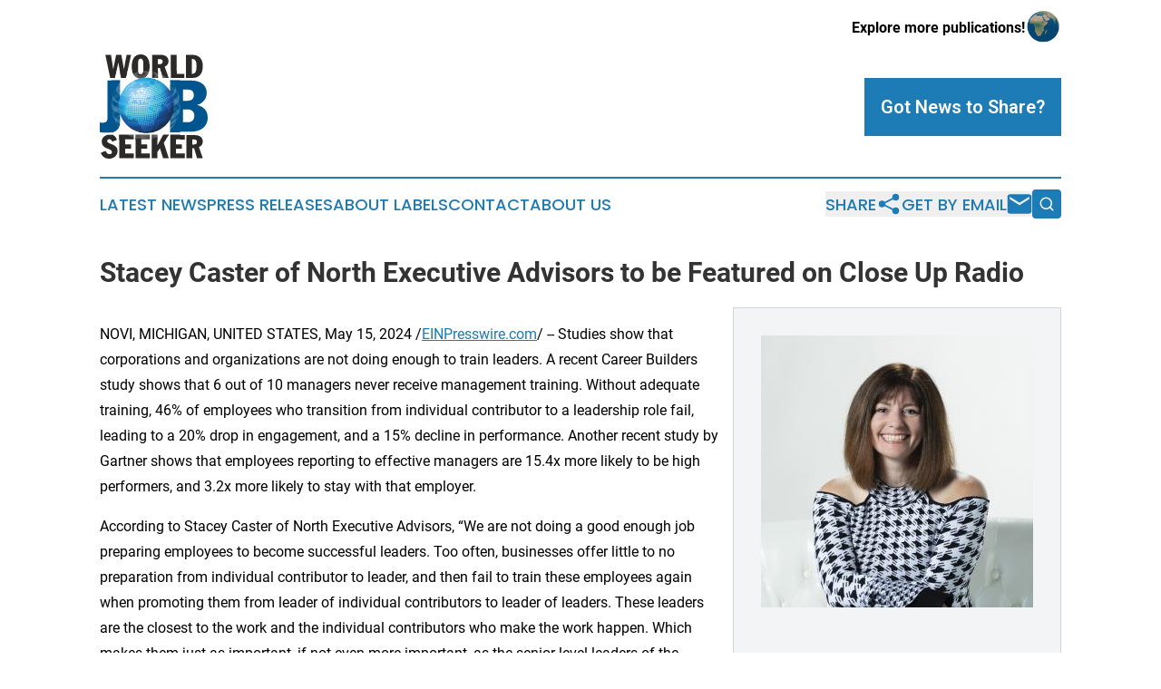

--- FILE ---
content_type: text/html;charset=utf-8
request_url: https://www.worldjobseeker.com/article/711729134-stacey-caster-of-north-executive-advisors-to-be-featured-on-close-up-radio
body_size: 7565
content:
<!DOCTYPE html>
<html lang="en">
<head>
  <title>Stacey Caster of North Executive Advisors to be Featured on Close Up Radio | World Job Seeker</title>
  <meta charset="utf-8">
  <meta name="viewport" content="width=device-width, initial-scale=1">
    <meta name="description" content="World Job Seeker is an online news publication focusing on human resources: Your jobs and human resources news reporter">
    <link rel="icon" href="https://cdn.newsmatics.com/agp/sites/worldjobseeker-favicon-1.png" type="image/png">
  <meta name="csrf-token" content="tGoC1uDgepLXNsF7MG8sYcS3bLbHKLDTceU1-P6f5qo=">
  <meta name="csrf-param" content="authenticity_token">
  <link href="/css/styles.min.css?v1d0b8e25eaccc1ca72b30a2f13195adabfa54991" rel="stylesheet" data-turbo-track="reload">
  <link rel="stylesheet" href="/plugins/vanilla-cookieconsent/cookieconsent.css?v1d0b8e25eaccc1ca72b30a2f13195adabfa54991">
  
<style type="text/css">
    :root {
        --color-primary-background: rgba(29, 123, 181, 0.1);
        --color-primary: #1d7bb5;
        --color-secondary: #1b4178;
    }
</style>

  <script type="importmap">
    {
      "imports": {
          "adController": "/js/controllers/adController.js?v1d0b8e25eaccc1ca72b30a2f13195adabfa54991",
          "alertDialog": "/js/controllers/alertDialog.js?v1d0b8e25eaccc1ca72b30a2f13195adabfa54991",
          "articleListController": "/js/controllers/articleListController.js?v1d0b8e25eaccc1ca72b30a2f13195adabfa54991",
          "dialog": "/js/controllers/dialog.js?v1d0b8e25eaccc1ca72b30a2f13195adabfa54991",
          "flashMessage": "/js/controllers/flashMessage.js?v1d0b8e25eaccc1ca72b30a2f13195adabfa54991",
          "gptAdController": "/js/controllers/gptAdController.js?v1d0b8e25eaccc1ca72b30a2f13195adabfa54991",
          "hamburgerController": "/js/controllers/hamburgerController.js?v1d0b8e25eaccc1ca72b30a2f13195adabfa54991",
          "labelsDescription": "/js/controllers/labelsDescription.js?v1d0b8e25eaccc1ca72b30a2f13195adabfa54991",
          "searchController": "/js/controllers/searchController.js?v1d0b8e25eaccc1ca72b30a2f13195adabfa54991",
          "videoController": "/js/controllers/videoController.js?v1d0b8e25eaccc1ca72b30a2f13195adabfa54991",
          "navigationController": "/js/controllers/navigationController.js?v1d0b8e25eaccc1ca72b30a2f13195adabfa54991"          
      }
    }
  </script>
  <script>
      (function(w,d,s,l,i){w[l]=w[l]||[];w[l].push({'gtm.start':
      new Date().getTime(),event:'gtm.js'});var f=d.getElementsByTagName(s)[0],
      j=d.createElement(s),dl=l!='dataLayer'?'&l='+l:'';j.async=true;
      j.src='https://www.googletagmanager.com/gtm.js?id='+i+dl;
      f.parentNode.insertBefore(j,f);
      })(window,document,'script','dataLayer','GTM-KGCXW2X');
  </script>

  <script>
    window.dataLayer.push({
      'cookie_settings': 'delta'
    });
  </script>
</head>
<body class="df-5 is-subpage">
<noscript>
  <iframe src="https://www.googletagmanager.com/ns.html?id=GTM-KGCXW2X"
          height="0" width="0" style="display:none;visibility:hidden"></iframe>
</noscript>
<div class="layout">

  <!-- Top banner -->
  <div class="max-md:hidden w-full content universal-ribbon-inner flex justify-end items-center">
    <a href="https://www.affinitygrouppublishing.com/" target="_blank" class="brands">
      <span class="font-bold text-black">Explore more publications!</span>
      <div>
        <img src="/images/globe.png" height="40" width="40" class="icon-globe"/>
      </div>
    </a>
  </div>
  <header data-controller="hamburger">
  <div class="content">
    <div class="header-top">
      <div class="flex gap-2 masthead-container justify-between items-center">
        <div class="mr-4 logo-container">
          <a href="/">
              <img src="https://cdn.newsmatics.com/agp/sites/worldjobseeker-logo-1.svg" alt="World Job Seeker"
                class="max-md:!h-[60px] lg:!max-h-[115px]" height="53"
                width="auto" />
          </a>
        </div>
        <button class="hamburger relative w-8 h-6">
          <span aria-hidden="true"
            class="block absolute h-[2px] w-9 bg-[--color-primary] transform transition duration-500 ease-in-out -translate-y-[15px]"></span>
          <span aria-hidden="true"
            class="block absolute h-[2px] w-7 bg-[--color-primary] transform transition duration-500 ease-in-out translate-x-[7px]"></span>
          <span aria-hidden="true"
            class="block absolute h-[2px] w-9 bg-[--color-primary] transform transition duration-500 ease-in-out translate-y-[15px]"></span>
        </button>
        <a href="/submit-news" class="max-md:hidden button button-upload-content button-primary w-fit">
          <span>Got News to Share?</span>
        </a>
      </div>
      <!--  Screen size line  -->
      <div class="absolute bottom-0 -ml-[20px] w-screen h-[1px] bg-[--color-primary] z-50 md:hidden">
      </div>
    </div>
    <!-- Navigation bar -->
    <div class="navigation is-hidden-on-mobile" id="main-navigation">
      <div class="w-full md:hidden">
        <div data-controller="search" class="relative w-full">
  <div data-search-target="form" class="relative active">
    <form data-action="submit->search#performSearch" class="search-form">
      <input type="text" name="query" placeholder="Search..." data-search-target="input" class="search-input md:hidden" />
      <button type="button" data-action="click->search#toggle" data-search-target="icon" class="button-search">
        <img height="18" width="18" src="/images/search.svg" />
      </button>
    </form>
  </div>
</div>

      </div>
      <nav class="navigation-part">
          <a href="/latest-news" class="nav-link">
            Latest News
          </a>
          <a href="/press-releases" class="nav-link">
            Press Releases
          </a>
          <a href="/about-labels" class="nav-link">
            About Labels
          </a>
          <a href="/contact" class="nav-link">
            Contact
          </a>
          <a href="/about" class="nav-link">
            About Us
          </a>
      </nav>
      <div class="w-full md:w-auto md:justify-end">
        <div data-controller="navigation" class="header-actions hidden">
  <button class="nav-link flex gap-1 items-center" onclick="window.ShareDialog.openDialog()">
    <span data-navigation-target="text">
      Share
    </span>
    <span class="icon-share"></span>
  </button>
  <button onclick="window.AlertDialog.openDialog()" class="nav-link nav-link-email flex items-center gap-1.5">
    <span data-navigation-target="text">
      Get by Email
    </span>
    <span class="icon-mail"></span>
  </button>
  <div class="max-md:hidden">
    <div data-controller="search" class="relative w-full">
  <div data-search-target="form" class="relative active">
    <form data-action="submit->search#performSearch" class="search-form">
      <input type="text" name="query" placeholder="Search..." data-search-target="input" class="search-input md:hidden" />
      <button type="button" data-action="click->search#toggle" data-search-target="icon" class="button-search">
        <img height="18" width="18" src="/images/search.svg" />
      </button>
    </form>
  </div>
</div>

  </div>
</div>

      </div>
      <a href="/submit-news" class="md:hidden uppercase button button-upload-content button-primary w-fit">
        <span>Got News to Share?</span>
      </a>
      <a href="https://www.affinitygrouppublishing.com/" target="_blank" class="nav-link-agp">
        Explore more publications!
        <img src="/images/globe.png" height="35" width="35" />
      </a>
    </div>
  </div>
</header>

  <div id="main-content" class="content">
    <div id="flash-message"></div>
    <h1>Stacey Caster of North Executive Advisors to be Featured on Close Up Radio</h1>
<div class="press-release">
  <div class="pr_images_column"><div class="pr_image"><a href="https://img.einpresswire.com/large/670329/staceycaster1.jpeg#800x800" target="_blank" rel="nofollow"><img src="https://img.einpresswire.com/medium/670329/staceycaster1.jpeg" width="300" height="300" /></a><p></p></div>
<div class="pr_image"><a href="https://img.einpresswire.com/large/670330/staceycaster2-logo.jpeg#800x800" target="_blank" rel="nofollow"><img src="https://img.einpresswire.com/medium/670330/staceycaster2-logo.jpeg" width="300" height="300" /></a><p></p></div>
<div class="pr_image"><a href="https://img.einpresswire.com/large/670332/staceycaster3-logo.jpeg#800x800" target="_blank" rel="nofollow"><img src="https://img.einpresswire.com/medium/670332/staceycaster3-logo.jpeg" width="300" height="300" /></a><p></p></div></div>
<p>NOVI, MICHIGAN, UNITED STATES, May 15, 2024 /<a href="https://www.einpresswire.com/?promo=4400" dir="auto" rel="nofollow external" target="_blank">EINPresswire.com</a>/ -- Studies show that corporations and organizations are not doing enough to train leaders. A recent Career Builders study shows that 6 out of 10 managers never receive management training. Without adequate training, 46% of employees who transition from individual contributor to a leadership role fail, leading to a 20% drop in engagement, and a 15% decline in performance. Another recent study by Gartner shows that employees reporting to effective managers are 15.4x more likely to be high performers, and 3.2x more likely to stay with that employer.</p>
<p>According to Stacey Caster of North Executive Advisors, “We are not doing a good enough job preparing employees to become successful leaders. Too often, businesses offer little to no preparation from individual contributor to leader, and then fail to train these employees again when promoting them from leader of individual contributors to leader of leaders. These leaders are the closest to the work and the individual contributors who make the work happen. Which makes them just as important, if not even more important, as the senior-level leaders of the organization. They can make or break the organization.”</p>
<p>Recognized for her innovative approach to organizational structure and leadership development, Stacey Caster is an emotional intelligence practitioner and educator focused on helping leaders bring their authentic selves. “Years ago, I was lucky to have a colleague who offered me an opportunity to join a mentoring program for mid-level leaders. I said ‘yes’ (so it just takes one person to offer it to you and one ‘yes’ to seize the opportunity). The program was amazing, and shortly after completing it, I was promoted. Seeing the program’s transformation in myself and over 300 other students drove me to understand that I wanted to focus on mentoring, educating, and coaching leaders full-time. As a senior leader, for many years, in large corporations, I was able to affect the local community and my team. As a consultant and through North Executive Advisors, I can impact leaders across the corporate world.”</p>
<p>Two challenges leaders are facing from all industries are emotional intelligence and the 6th Generation Workforce. A recent study from the National Library of Medicine study shows that individuals with higher emotional intelligence tend to perceive more job success, while another from the University of Southern CA and Applied Psychology shows emotional intelligence will be one of the top required skills in business by 2025. Shares Stacey, “As a practitioner in emotional intelligence, I offer assessments and training on the 6 Competencies of Emotional Intelligence to help clients become more self-aware and nurture an awareness of others. It’s all about managing your emotions and understanding others’ emotions.”</p>
<p>For the first time in history, the 6th Generation Workforce is happening. Explains Stacey, “This means we have Baby Boomers to Generation Alpha all working together. Depending on the type of company (mostly retail, corporations and manufacturers with internships), you can now see 6 generations working under one roof. When you combine this phenomenon and the studies that show how you will not be respected if you do not have emotional intelligence it is critical to understand both and incorporate it into your leadership development. The reason why is younger generations tend to follow their own rules. They see right through inauthenticity; by asking questions, they are challenging leaders. Older generations have not worked in an environment where less experienced workers challenge the status quo, leaving a gap of understanding.</p>
<p>“A great example of the basis around this is the #SorryNotSorry tagline. The younger generations use this phrase, wear it on t-shirts, and use it in hashtags. What they’re saying is, ‘I know it may not be accepted for me to feel or behave in this way. I’m sorry because I know it doesn’t meet the norm; although I’m not sorry about who I am or how I feel.’ Parents naturally raise their children to be their authentic self, we are lucky, the younger generations are in touch with their’ authentic self. Everyone needs help learning how to bring that level of authenticity into the professional workplace that works across all generations,” explains Stacey.</p>
<p>With certifications as a Master Facilitator and executive coach, Stacey offers session facilitation, training, coaching, and speaking engagements. The Corporate Athlete Academy, offered in customizable levels, trains and coaches leaders at all stages. “Right now the industry standard is offer just training, and whether or not the employee is able to use what was learned is up to the employee. When employees want on-going support, they hire coaches. The Corporate Athlete Academy combines both to maximize the time and money put into the leaders’ development.”</p>
<p>Stacey also offers workshops on Emotional Intelligence, The Generation Workforce, and Leadership Core Principles.</p>
<p>Everyone should have a leadership coach, no matter the leader level you are at. Stacey shares, “I even have a coach to help me. Everyone has to own their career; no one succeeds alone, especially when starting a new position. When a company does not cover our fees, we always work with individuals to help them achieve their development goals.”</p>
<p>Stacey also offers extensive leadership resources free of charge on her websites StaceyCaster.com, NorthExecutiveAdvisors.com, and LeadershipMomentsPodcast.com. On StaceyCaster.com, visitors can learn how to sign up for access to a community of peers and notification when Stacey’s new book, The Leadership Navigator, Chart Your Court to Leadership Mastery — Your Mentorship Guide is released. The Leadership Moments Podcast transports listeners to the front lines of leadership, while North Executive Advisors offers practical blog articles and free templates on leadership.</p>
<p>Close Up Radio will feature Stacey Caster in a two-part interview with Jim Masters on Friday, May 17th at 11am EST, and with Doug Llewelyn on Friday, 24th at 11am EST</p>
<p>Listen to the show on <a href="https://www.blogtalkradio.com/closeupradio/2024/05/17/part-1-close-up-radio-spotlights-stacey-caster-of-north-executive-advisors" rel="external nofollow" target="_blank">BlogTalkRadio</a></p>
<p>If you have any questions for our guest, please call (347) 996-3389</p>
<p>For more information about Stacey Caster and North Executive Advisors, please visit <a href="https://www.northexecutiveadvisors.com" rel="external nofollow" target="_blank">https://www.northexecutiveadvisors.com</a></p><p class="contact" dir="auto" style="margin: 1em 0;">Lou Ceparano<br />
Close Up Television &amp; Radio<br />
+1 631-850-3314<br />
<a href="http://www.einpresswire.com/contact_author/711729134" data-src="zo3FS26weutfHJhT">email us here</a><br />
Visit us on social media:<br />
<a href="https://www.facebook.com/CloseUpTelevisionandRadio" rel="nofollow">Facebook</a></p>
<div class="website" style="padding:5px 0;"><div class="dynamic-iframe" data-width="960" data-height="720"  data-src="https://northexecutiveadvisors.com/services/"  data-frameborder="0" data-style="width:100%;"></div></div><p>
  Legal Disclaimer:
</p>
<p>
  EIN Presswire provides this news content "as is" without warranty of any kind. We do not accept any responsibility or liability
  for the accuracy, content, images, videos, licenses, completeness, legality, or reliability of the information contained in this
  article. If you have any complaints or copyright issues related to this article, kindly contact the author above.
</p>
<img class="prtr" src="https://www.einpresswire.com/tracking/article.gif?t=5&a=ee27PYNpNbwH5koK&i=zo3FS26weutfHJhT" alt="">
</div>

  </div>
</div>
<footer class="footer footer-with-line">
  <div class="content flex flex-col">
    <p class="footer-text text-sm mb-4 order-2 lg:order-1">© 1995-2026 Newsmatics Inc. dba Affinity Group Publishing &amp; World Job Seeker. All Rights Reserved.</p>
    <div class="footer-nav lg:mt-2 mb-[30px] lg:mb-0 flex gap-7 flex-wrap justify-center order-1 lg:order-2">
        <a href="/about" class="footer-link">About</a>
        <a href="/archive" class="footer-link">Press Release Archive</a>
        <a href="/submit-news" class="footer-link">Submit Press Release</a>
        <a href="/legal/terms" class="footer-link">Terms &amp; Conditions</a>
        <a href="/legal/dmca" class="footer-link">Copyright/DMCA Policy</a>
        <a href="/legal/privacy" class="footer-link">Privacy Policy</a>
        <a href="/contact" class="footer-link">Contact</a>
    </div>
  </div>
</footer>
<div data-controller="dialog" data-dialog-url-value="/" data-action="click->dialog#clickOutside">
  <dialog
    class="modal-shadow fixed backdrop:bg-black/20 z-40 text-left bg-white rounded-full w-[350px] h-[350px] overflow-visible"
    data-dialog-target="modal"
  >
    <div class="text-center h-full flex items-center justify-center">
      <button data-action="click->dialog#close" type="button" class="modal-share-close-button">
        ✖
      </button>
      <div>
        <div class="mb-4">
          <h3 class="font-bold text-[28px] mb-3">Share us</h3>
          <span class="text-[14px]">on your social networks:</span>
        </div>
        <div class="flex gap-6 justify-center text-center">
          <a href="https://www.facebook.com/sharer.php?u=https://www.worldjobseeker.com" class="flex flex-col items-center font-bold text-[#4a4a4a] text-sm" target="_blank">
            <span class="h-[55px] flex items-center">
              <img width="40px" src="/images/fb.png" alt="Facebook" class="mb-2">
            </span>
            <span class="text-[14px]">
              Facebook
            </span>
          </a>
          <a href="https://www.linkedin.com/sharing/share-offsite/?url=https://www.worldjobseeker.com" class="flex flex-col items-center font-bold text-[#4a4a4a] text-sm" target="_blank">
            <span class="h-[55px] flex items-center">
              <img width="40px" height="40px" src="/images/linkedin.png" alt="LinkedIn" class="mb-2">
            </span>
            <span class="text-[14px]">
            LinkedIn
            </span>
          </a>
        </div>
      </div>
    </div>
  </dialog>
</div>

<div data-controller="alert-dialog" data-action="click->alert-dialog#clickOutside">
  <dialog
    class="fixed backdrop:bg-black/20 modal-shadow z-40 text-left bg-white rounded-full w-full max-w-[450px] aspect-square overflow-visible"
    data-alert-dialog-target="modal">
    <div class="flex items-center text-center -mt-4 h-full flex-1 p-8 md:p-12">
      <button data-action="click->alert-dialog#close" type="button" class="modal-close-button">
        ✖
      </button>
      <div class="w-full" data-alert-dialog-target="subscribeForm">
        <img class="w-8 mx-auto mb-4" src="/images/agps.svg" alt="AGPs" />
        <p class="md:text-lg">Get the latest news on this topic.</p>
        <h3 class="dialog-title mt-4">SIGN UP FOR FREE TODAY</h3>
        <form data-action="submit->alert-dialog#submit" method="POST" action="/alerts">
  <input type="hidden" name="authenticity_token" value="tGoC1uDgepLXNsF7MG8sYcS3bLbHKLDTceU1-P6f5qo=">

  <input data-alert-dialog-target="fullnameInput" type="text" name="fullname" id="fullname" autocomplete="off" tabindex="-1">
  <label>
    <input data-alert-dialog-target="emailInput" placeholder="Email address" name="email" type="email"
      value=""
      class="rounded-xs mb-2 block w-full bg-white px-4 py-2 text-gray-900 border-[1px] border-solid border-gray-600 focus:border-2 focus:border-gray-800 placeholder:text-gray-400"
      required>
  </label>
  <div class="text-red-400 text-sm" data-alert-dialog-target="errorMessage"></div>

  <input data-alert-dialog-target="timestampInput" type="hidden" name="timestamp" value="1768924488" autocomplete="off" tabindex="-1">

  <input type="submit" value="Sign Up"
    class="!rounded-[3px] w-full mt-2 mb-4 bg-primary px-5 py-2 leading-5 font-semibold text-white hover:color-primary/75 cursor-pointer">
</form>
<a data-action="click->alert-dialog#close" class="text-black underline hover:no-underline inline-block mb-4" href="#">No Thanks</a>
<p class="text-[15px] leading-[22px]">
  By signing to this email alert, you<br /> agree to our
  <a href="/legal/terms" class="underline text-primary hover:no-underline" target="_blank">Terms & Conditions</a>
</p>

      </div>
      <div data-alert-dialog-target="checkEmail" class="hidden">
        <img class="inline-block w-9" src="/images/envelope.svg" />
        <h3 class="dialog-title">Check Your Email</h3>
        <p class="text-lg mb-12">We sent a one-time activation link to <b data-alert-dialog-target="userEmail"></b>.
          Just click on the link to
          continue.</p>
        <p class="text-lg">If you don't see the email in your inbox, check your spam folder or <a
            class="underline text-primary hover:no-underline" data-action="click->alert-dialog#showForm" href="#">try
            again</a>
        </p>
      </div>

      <!-- activated -->
      <div data-alert-dialog-target="activated" class="hidden">
        <img class="w-8 mx-auto mb-4" src="/images/agps.svg" alt="AGPs" />
        <h3 class="dialog-title">SUCCESS</h3>
        <p class="text-lg">You have successfully confirmed your email and are subscribed to <b>
            World Job Seeker
          </b> daily
          news alert.</p>
      </div>
      <!-- alreadyActivated -->
      <div data-alert-dialog-target="alreadyActivated" class="hidden">
        <img class="w-8 mx-auto mb-4" src="/images/agps.svg" alt="AGPs" />
        <h3 class="dialog-title">Alert was already activated</h3>
        <p class="text-lg">It looks like you have already confirmed and are receiving the <b>
            World Job Seeker
          </b> daily news
          alert.</p>
      </div>
      <!-- activateErrorMessage -->
      <div data-alert-dialog-target="activateErrorMessage" class="hidden">
        <img class="w-8 mx-auto mb-4" src="/images/agps.svg" alt="AGPs" />
        <h3 class="dialog-title">Oops!</h3>
        <p class="text-lg mb-4">It looks like something went wrong. Please try again.</p>
        <form data-action="submit->alert-dialog#submit" method="POST" action="/alerts">
  <input type="hidden" name="authenticity_token" value="tGoC1uDgepLXNsF7MG8sYcS3bLbHKLDTceU1-P6f5qo=">

  <input data-alert-dialog-target="fullnameInput" type="text" name="fullname" id="fullname" autocomplete="off" tabindex="-1">
  <label>
    <input data-alert-dialog-target="emailInput" placeholder="Email address" name="email" type="email"
      value=""
      class="rounded-xs mb-2 block w-full bg-white px-4 py-2 text-gray-900 border-[1px] border-solid border-gray-600 focus:border-2 focus:border-gray-800 placeholder:text-gray-400"
      required>
  </label>
  <div class="text-red-400 text-sm" data-alert-dialog-target="errorMessage"></div>

  <input data-alert-dialog-target="timestampInput" type="hidden" name="timestamp" value="1768924488" autocomplete="off" tabindex="-1">

  <input type="submit" value="Sign Up"
    class="!rounded-[3px] w-full mt-2 mb-4 bg-primary px-5 py-2 leading-5 font-semibold text-white hover:color-primary/75 cursor-pointer">
</form>
<a data-action="click->alert-dialog#close" class="text-black underline hover:no-underline inline-block mb-4" href="#">No Thanks</a>
<p class="text-[15px] leading-[22px]">
  By signing to this email alert, you<br /> agree to our
  <a href="/legal/terms" class="underline text-primary hover:no-underline" target="_blank">Terms & Conditions</a>
</p>

      </div>

      <!-- deactivated -->
      <div data-alert-dialog-target="deactivated" class="hidden">
        <img class="w-8 mx-auto mb-4" src="/images/agps.svg" alt="AGPs" />
        <h3 class="dialog-title">You are Unsubscribed!</h3>
        <p class="text-lg">You are no longer receiving the <b>
            World Job Seeker
          </b>daily news alert.</p>
      </div>
      <!-- alreadyDeactivated -->
      <div data-alert-dialog-target="alreadyDeactivated" class="hidden">
        <img class="w-8 mx-auto mb-4" src="/images/agps.svg" alt="AGPs" />
        <h3 class="dialog-title">You have already unsubscribed!</h3>
        <p class="text-lg">You are no longer receiving the <b>
            World Job Seeker
          </b> daily news alert.</p>
      </div>
      <!-- deactivateErrorMessage -->
      <div data-alert-dialog-target="deactivateErrorMessage" class="hidden">
        <img class="w-8 mx-auto mb-4" src="/images/agps.svg" alt="AGPs" />
        <h3 class="dialog-title">Oops!</h3>
        <p class="text-lg">Try clicking the Unsubscribe link in the email again and if it still doesn't work, <a
            href="/contact">contact us</a></p>
      </div>
    </div>
  </dialog>
</div>

<script src="/plugins/vanilla-cookieconsent/cookieconsent.umd.js?v1d0b8e25eaccc1ca72b30a2f13195adabfa54991"></script>
  <script src="/js/cookieconsent.js?v1d0b8e25eaccc1ca72b30a2f13195adabfa54991"></script>

<script type="module" src="/js/app.js?v1d0b8e25eaccc1ca72b30a2f13195adabfa54991"></script>
</body>
</html>


--- FILE ---
content_type: image/svg+xml
request_url: https://cdn.newsmatics.com/agp/sites/worldjobseeker-logo-1.svg
body_size: 54252
content:
<?xml version="1.0" encoding="UTF-8" standalone="no"?>
<!-- Creator: CorelDRAW 2017 -->

<svg
   xmlns:dc="http://purl.org/dc/elements/1.1/"
   xmlns:cc="http://creativecommons.org/ns#"
   xmlns:rdf="http://www.w3.org/1999/02/22-rdf-syntax-ns#"
   xmlns:svg="http://www.w3.org/2000/svg"
   xmlns="http://www.w3.org/2000/svg"
   xmlns:xlink="http://www.w3.org/1999/xlink"
   xmlns:sodipodi="http://sodipodi.sourceforge.net/DTD/sodipodi-0.dtd"
   xmlns:inkscape="http://www.inkscape.org/namespaces/inkscape"
   xml:space="preserve"
   width="232.88815"
   height="225"
   version="1.1"
   style="clip-rule:evenodd;fill-rule:evenodd;image-rendering:optimizeQuality;shape-rendering:geometricPrecision;text-rendering:geometricPrecision"
   viewBox="0 0 55.773214 53.91"
   id="svg37"
   sodipodi:docname="worldjobseekercom-logo-b25-SVG_cropped.svg"
   inkscape:version="0.92.3 (2405546, 2018-03-11)"><metadata
   id="metadata41"><rdf:RDF><cc:Work
       rdf:about=""><dc:format>image/svg+xml</dc:format><dc:type
         rdf:resource="http://purl.org/dc/dcmitype/StillImage" /></cc:Work></rdf:RDF></metadata><sodipodi:namedview
   pagecolor="#ffffff"
   bordercolor="#666666"
   borderopacity="1"
   objecttolerance="10"
   gridtolerance="10"
   guidetolerance="10"
   inkscape:pageopacity="0"
   inkscape:pageshadow="2"
   inkscape:window-width="640"
   inkscape:window-height="480"
   id="namedview39"
   showgrid="false"
   inkscape:zoom="1.0488889"
   inkscape:cx="116.44407"
   inkscape:cy="112.5"
   inkscape:window-x="0"
   inkscape:window-y="0"
   inkscape:window-maximized="0"
   inkscape:current-layer="svg37" />
 <defs
   id="defs7">
  <style
   type="text/css"
   id="style2">
   <![CDATA[
    .fil0 {fill:#2B2A29;fill-rule:nonzero}
    .fil1 {fill:#00558E;fill-rule:nonzero}
   ]]>
  </style>
    <clipPath
   id="id0">
     <rect
   x="5.9400001"
   y="8.4700003"
   width="35.73"
   height="35.740002"
   id="rect4" />
    </clipPath>
 </defs>
 <g
   id="Layer_x0020_1"
   transform="translate(-0.0134)">
  <metadata
   id="CorelCorpID_0Corel-Layer" />
  <g
   id="_2791780518768">
   <polygon
   class="fil0"
   points="9.61,4.23 9.57,4.23 7.97,12.14 5.38,12.14 2.9,0.23 5.8,0.23 6.95,7.62 6.98,7.62 8.45,0.23 11.15,0.23 12.5,7.62 12.53,7.62 13.87,0.23 16.18,0.23 13.59,12.14 11.01,12.14 "
   id="polygon10"
   style="fill:#2b2a29;fill-rule:nonzero" />
   <path
   id="1"
   class="fil0"
   d="m 25.79,6.19 c 0,0.75 -0.07,1.5 -0.22,2.25 -0.15,0.74 -0.41,1.4 -0.76,1.98 -0.36,0.59 -0.84,1.06 -1.43,1.42 -0.6,0.35 -1.34,0.53 -2.22,0.53 -0.89,0 -1.63,-0.18 -2.22,-0.53 C 18.35,11.48 17.87,11.01 17.52,10.42 17.16,9.84 16.91,9.18 16.76,8.44 16.61,7.69 16.53,6.94 16.53,6.19 16.53,5.43 16.61,4.68 16.76,3.94 16.91,3.2 17.16,2.53 17.52,1.95 17.87,1.36 18.35,0.89 18.94,0.54 19.53,0.18 20.27,0 21.16,0 c 0.88,0 1.62,0.18 2.22,0.54 0.59,0.35 1.07,0.82 1.43,1.41 0.35,0.58 0.61,1.25 0.76,1.99 0.15,0.74 0.22,1.49 0.22,2.25 z m -3.24,0 C 22.55,5.61 22.54,5.07 22.52,4.58 22.51,4.09 22.46,3.67 22.37,3.32 22.29,2.97 22.15,2.69 21.96,2.5 21.77,2.3 21.51,2.21 21.16,2.21 c -0.34,0 -0.61,0.09 -0.8,0.29 -0.19,0.19 -0.33,0.47 -0.41,0.82 -0.08,0.35 -0.13,0.77 -0.15,1.26 -0.02,0.49 -0.03,1.03 -0.03,1.61 0,0.59 0.01,1.13 0.03,1.61 0.02,0.48 0.07,0.9 0.15,1.25 0.08,0.36 0.22,0.63 0.41,0.82 0.19,0.2 0.46,0.3 0.8,0.3 0.35,0 0.61,-0.1 0.8,-0.3 0.19,-0.19 0.33,-0.46 0.41,-0.82 0.09,-0.35 0.14,-0.77 0.15,-1.25 0.02,-0.48 0.03,-1.02 0.03,-1.61 z"
   inkscape:connector-curvature="0"
   style="fill:#2b2a29;fill-rule:nonzero" />
   <path
   id="2"
   class="fil0"
   d="M 32.56,12.14 31.08,6.99 h -1.01 v 5.15 H 27.06 V 0.23 h 4.48 c 0.57,0 1.1,0.07 1.58,0.2 0.49,0.14 0.91,0.34 1.27,0.61 0.35,0.28 0.64,0.63 0.84,1.06 0.21,0.43 0.31,0.93 0.31,1.51 0,0.64 -0.18,1.2 -0.55,1.68 -0.37,0.49 -0.85,0.84 -1.44,1.06 l 1.99,5.79 z M 32.53,3.78 C 32.53,3.47 32.48,3.22 32.36,3.04 32.25,2.86 32.11,2.73 31.93,2.64 31.75,2.55 31.54,2.5 31.3,2.47 31.06,2.45 30.82,2.44 30.58,2.44 h -0.51 v 2.64 h 0.59 c 0.57,0 1.02,-0.09 1.36,-0.29 0.34,-0.19 0.51,-0.53 0.51,-1.01 z"
   inkscape:connector-curvature="0"
   style="fill:#2b2a29;fill-rule:nonzero" />
   <polygon
   id="3"
   class="fil0"
   points="39.7,0.23 39.7,10.03 43.78,10.03 43.78,12.14 36.69,12.14 36.69,0.23 "
   style="fill:#2b2a29;fill-rule:nonzero" />
   <path
   id="4"
   class="fil0"
   d="m 53.26,6 c 0,0.85 -0.09,1.65 -0.27,2.39 -0.19,0.75 -0.48,1.4 -0.89,1.95 -0.4,0.55 -0.93,0.99 -1.57,1.31 -0.64,0.33 -1.42,0.49 -2.33,0.49 H 44.57 V 0.23 h 3.26 c 0.93,0 1.73,0.14 2.41,0.41 0.68,0.28 1.24,0.66 1.69,1.17 0.46,0.5 0.79,1.1 1.01,1.82 0.22,0.71 0.32,1.5 0.32,2.37 z M 50.02,5.89 C 50.02,5.54 50,5.16 49.96,4.75 49.92,4.34 49.83,3.95 49.68,3.59 49.53,3.24 49.31,2.94 49.02,2.7 48.73,2.46 48.33,2.34 47.83,2.34 h -0.25 v 7.69 h 0.33 c 0.53,0 0.93,-0.14 1.22,-0.42 0.28,-0.29 0.49,-0.64 0.62,-1.06 0.14,-0.42 0.21,-0.87 0.24,-1.35 0.02,-0.49 0.03,-0.92 0.03,-1.31 z"
   inkscape:connector-curvature="0"
   style="fill:#2b2a29;fill-rule:nonzero" />
   <path
   class="fil0"
   d="m 9.22,49.88 c 0,0.61 -0.11,1.17 -0.35,1.66 -0.23,0.5 -0.55,0.92 -0.94,1.28 -0.4,0.35 -0.86,0.62 -1.39,0.81 -0.53,0.19 -1.08,0.28 -1.66,0.28 -1.02,0 -1.91,-0.26 -2.67,-0.77 C 1.45,52.63 0.89,51.88 0.53,50.9 l 2.49,-1 c 0.11,0.25 0.23,0.49 0.34,0.69 0.12,0.21 0.26,0.39 0.42,0.54 0.16,0.15 0.35,0.26 0.55,0.35 0.21,0.08 0.46,0.12 0.75,0.12 0.34,0 0.64,-0.09 0.87,-0.28 C 6.19,51.13 6.31,50.89 6.31,50.6 6.31,50.2 6.18,49.88 5.92,49.66 5.66,49.43 5.33,49.23 4.94,49.07 4.55,48.91 4.13,48.74 3.67,48.58 3.22,48.41 2.79,48.18 2.4,47.89 2.01,47.6 1.69,47.23 1.42,46.76 1.16,46.3 1.03,45.68 1.03,44.91 c 0,-0.44 0.1,-0.87 0.31,-1.27 0.21,-0.41 0.48,-0.77 0.84,-1.08 0.35,-0.31 0.76,-0.56 1.22,-0.75 0.47,-0.18 0.96,-0.27 1.48,-0.27 0.5,0 0.97,0.06 1.4,0.2 0.44,0.13 0.83,0.32 1.17,0.55 0.35,0.23 0.64,0.51 0.89,0.84 0.24,0.32 0.43,0.66 0.57,1.03 l -2.4,1.01 C 6.36,44.81 6.16,44.5 5.9,44.24 5.65,43.98 5.31,43.84 4.88,43.84 c -0.26,0 -0.5,0.09 -0.71,0.25 -0.22,0.16 -0.33,0.41 -0.33,0.76 0,0.28 0.13,0.51 0.4,0.7 0.27,0.19 0.6,0.37 1,0.53 0.39,0.16 0.82,0.33 1.29,0.52 0.47,0.18 0.9,0.41 1.3,0.69 0.39,0.28 0.72,0.62 0.99,1.04 0.27,0.41 0.4,0.93 0.4,1.55 z"
   id="path16"
   inkscape:connector-curvature="0"
   style="fill:#2b2a29;fill-rule:nonzero" />
   <polygon
   id="polygon18"
   class="fil0"
   points="17.6,41.77 17.6,44.08 13.12,44.08 13.12,46.49 16.13,46.49 16.13,48.79 13.12,48.79 13.12,51.27 17.6,51.27 17.6,53.68 10.11,53.68 10.11,41.77 "
   style="fill:#2b2a29;fill-rule:nonzero" />
   <polygon
   id="polygon20"
   class="fil0"
   points="25.96,41.77 25.96,44.08 21.48,44.08 21.48,46.49 24.49,46.49 24.49,48.79 21.48,48.79 21.48,51.27 25.96,51.27 25.96,53.68 18.47,53.68 18.47,41.77 "
   style="fill:#2b2a29;fill-rule:nonzero" />
   <polygon
   id="polygon22"
   class="fil0"
   points="32.75,53.68 31.11,48.53 31.09,48.53 29.84,50.4 29.84,53.68 26.83,53.68 26.83,41.77 29.84,41.77 29.84,46.9 29.87,46.9 32.78,41.77 35.74,41.77 33.1,45.7 35.69,53.68 "
   style="fill:#2b2a29;fill-rule:nonzero" />
   <polygon
   id="polygon24"
   class="fil0"
   points="43.92,41.77 43.92,44.08 39.44,44.08 39.44,46.49 42.45,46.49 42.45,48.79 39.44,48.79 39.44,51.27 43.92,51.27 43.92,53.68 36.43,53.68 36.43,41.77 "
   style="fill:#2b2a29;fill-rule:nonzero" />
   <path
   id="5"
   class="fil0"
   d="M 50.29,53.68 48.8,48.53 h -1 v 5.15 H 44.79 V 41.77 h 4.48 c 0.57,0 1.09,0.07 1.58,0.2 0.48,0.14 0.9,0.34 1.26,0.61 0.36,0.28 0.64,0.63 0.84,1.06 0.21,0.42 0.31,0.93 0.31,1.51 0,0.63 -0.18,1.19 -0.55,1.68 -0.37,0.48 -0.84,0.84 -1.44,1.06 l 1.99,5.79 z M 50.25,45.32 C 50.25,45 50.2,44.76 50.09,44.58 49.98,44.4 49.83,44.27 49.65,44.18 49.47,44.09 49.27,44.03 49.03,44.01 48.79,43.99 48.54,43.98 48.3,43.98 h -0.5 v 2.64 h 0.58 c 0.57,0 1.02,-0.1 1.36,-0.29 0.34,-0.2 0.51,-0.53 0.51,-1.01 z"
   inkscape:connector-curvature="0"
   style="fill:#2b2a29;fill-rule:nonzero" />
   <path
   class="fil1"
   d="m 10.7,34.62 c 0,1.14 -0.19,2.09 -0.56,2.84 C 9.77,38.22 9.26,38.82 8.6,39.26 7.94,39.71 7.16,40.02 6.26,40.21 5.36,40.4 4.38,40.49 3.34,40.49 2.63,40.49 2.01,40.46 1.5,40.4 1,40.33 0.5,40.27 0,40.19 v -5.01 c 0.5,0.12 0.95,0.18 1.37,0.18 0.62,0 1.11,-0.08 1.47,-0.24 0.36,-0.16 0.63,-0.39 0.8,-0.69 0.17,-0.29 0.28,-0.66 0.32,-1.09 0.03,-0.44 0.05,-0.91 0.05,-1.43 V 13.52 h 6.69 z"
   id="path27"
   inkscape:connector-curvature="0"
   style="fill:#00558e;fill-rule:nonzero" />
   <path
   id="path29"
   class="fil1"
   d="m 55.8,32.69 c 0,1.11 -0.21,2.12 -0.62,3.03 -0.4,0.9 -0.99,1.67 -1.74,2.3 -0.76,0.63 -1.67,1.11 -2.73,1.45 -1.07,0.33 -2.26,0.5 -3.57,0.5 H 36.41 V 13.52 h 11.14 c 1.21,0 2.3,0.16 3.25,0.48 0.95,0.32 1.77,0.76 2.43,1.32 0.67,0.56 1.19,1.22 1.55,1.99 0.35,0.77 0.53,1.61 0.53,2.52 0,0.82 -0.13,1.58 -0.39,2.27 -0.26,0.69 -0.61,1.31 -1.05,1.86 -0.45,0.54 -0.98,0.99 -1.58,1.35 -0.61,0.36 -1.26,0.62 -1.95,0.77 v 0.07 c 1.73,0.42 3.07,1.18 4.03,2.27 0.95,1.09 1.43,2.51 1.43,4.27 z M 48.63,21.13 c 0,-0.61 -0.1,-1.12 -0.28,-1.52 -0.19,-0.4 -0.43,-0.69 -0.74,-0.89 C 47.3,18.52 46.95,18.39 46.57,18.31 46.18,18.24 45.8,18.2 45.43,18.2 h -2.34 v 5.79 h 2.19 c 1.22,0 2.08,-0.27 2.59,-0.83 0.5,-0.56 0.76,-1.23 0.76,-2.03 z m 0.26,10.59 c 0,-0.99 -0.29,-1.78 -0.86,-2.38 -0.57,-0.59 -1.4,-0.89 -2.49,-0.89 h -2.45 v 6.62 h 2.45 c 0.38,0 0.75,-0.05 1.14,-0.15 0.38,-0.1 0.74,-0.28 1.07,-0.52 0.34,-0.25 0.61,-0.59 0.82,-1.03 0.21,-0.43 0.32,-0.98 0.32,-1.65 z"
   inkscape:connector-curvature="0"
   style="fill:#00558e;fill-rule:nonzero" />
   <g
   clip-path="url(#id0)"
   id="g33">
    <image
   x="5.9400001"
   y="8.4700003"
   width="35.73"
   height="35.73"
   xlink:href="[data-uri] ABKbAAASmwHgklkMAAAgAElEQVR4nJy9B4AcxZU33jlMT57ZHLVZ0iqRhUAIAQbbYHAig8+JA+O/ z77PnxM+HO+wz74zPp9JFmATBdiADTZZAZTz5pzT5NjTubr/r6d3Rysh8H1XjGZ7OlW9eun3ql4V 1KqVHRiGXXvtdX/+88u9ff0/+9l9Tz35JBx89KqPRCJRXdfhal19/cz0NJzsXL0Kvik49evf/Oay rZfBM3D8nW9/a3J8bOslF4XLy197/fUtl1zc0b7yoYcf7uxcgxULPEbBc86P3t4e+w9OPvTItvOf m0ojs+WRQeYLD+z63Dr7avE255tibrgf/mxeU/v29z+DYeihvvkJRdjY5JlckGM0mcpJ1+wejue4 A9fUw23OzZRTCYXj8H33oQyv8oRhsBjW6KEvXkEdzVGYJdeHtdU/3dN3z0aCIkzDtJ+haKKgomt3 xjs4st5N+in87GpXb1IlKX1f0tAIo40Tc+MTddcctjykwNP2M34XMxZJVRM4S+D/uN5P4hhU6mWJ bQP6WT51d454+qiEGHpVZ6cYG2cogsJJoiLoE1vWJ1KKx0X9+N14BU/6OXI4rd3QSX3tPfzapvyf 2kLRjGpMxOjE3Kqz11DntVYcHFzo2EBobgbjiH9Yyz3TpxZkRLqo3wybt3WoPz9gXtZhJESDLQ9g sdDQXJI6NBTZurZueDSqVVpsQ+CJsfxwBrukkZwRyUnF3H8cY0PUu91ibiYSU2UmOR6jV1CWZR0a jZa1hShSbXLlqxjrXc77XMS6PJDqLLMeyGHyaFw8NkxG5/jCTLxm5aZVNXYfiJJGjw1wkcrhhnXD cezqYOqJafax4QKezbdtbBuYHSETcUJJGji2eV3dju4Z+xloW1zUF2Zz40/tNV2u/2IY37omStPF 0ZmunhFTJQkcs3DUELa6p+KLPIVHr72g7eh9V1Vd/xSFdIvGsnsGWzubUG3dYPcQFzthKXFTSe7d /Xr1HY+clIMXvvExDDMXnr+lfsu3cZyAM0NzE6HKRjrZj4z852/Y8uNv/iOcTGQV+xntua9ji8W+ dXrXLzELgaTe+b37A57Efdt+YTMYI507nJspkO0nnnzy9ttuc85WVFQ01NcxDAPHY6O562/YUcin //raW47mwLf9DOhc6YdzsP/AQY/Hc8klF+/e/V7p1uX3UNgpxdy65ZJrr/4oHK1sB/01y8NBaCpN U84Dp+ic/Q1kYMR//fbBC16Y1pH5nqp3PjFYfuv9QNvxE93LX7yoczZxOPnp9+Jbg2hdGU+5iKF5 JSVrCQr/zHvjH/P4vrA+VH3HQ4v9Bv/WNFXC96d2xvyaOarhAdISEBaqF0YVvpJEClJ/c2z+5R0T cE/I705mxBI9ZpAmmt10FUPcutb3x/5cDsOuqtQHMvgTUQHq6x+ehUpAYnY4zywkM+c9P3tOjXBz hzAQ1XeOimvKuYJpxWXlxYQ7k8rrBmpZUYkbCCTGbpv9aPdMlWnG0ureKGPJVrpgdCfUVTX8ZAGx uCnP5Vatrxx5qVfMilvX1+3smaWcRw0PbbrocdH4WDXzxrhOUeQ7c8oMYj4WTHUrSu8rJwozEUaM x8WmkJelzm6t8vHU5Gi07nzPnmlhXrE4gmgX5F3j2Jyo9U2im7aWPfN0kiJYIj+5kAxWBr3UVCxd FfIbAX1XBL+2VpxU0ZDITmvmp5okyTAfOSo/8+dEZnzMk523tJzPLfTPpqi26tDwfJJMjlkzqaf7 PXd+NMTh0q4jhV4Ot0TJt7p94dW97kLK1DMmZtIkbuoGtW9gDvhz9L4ba297zHLnfvtEwntOOyPQ 0kzMjKZmj00wBoEwE0OKuWFrtZ8fnC7ydDqeA8GZffIfam5+FkxgZne/KxToqA2f6J8jxAiZGbbk +PTxP4McLPY1/MsVZIevc8/c0rjl/1o4kcus7j6yy+C9bH7SlGMzx22XIRtL8rZM50z4N7nrF/B9 sGvop78e+sMvvxgMeEEOncvpx+5cfGa5bjgCfv311wf9Xl7MBYOBO+/4ErgWuFpXVzczM7P4jOPn Sr5l+cPOwdo1nRs2bMhl0y+9/Oddu3b++Ic/XNHU9J1vf6e1o2PrJZura2oikYW3d7xbenb/gQMe j/e091CnvdQpZ61fZ1NnWXDc3dN9zz3fH1HU62+4CX6GK6offfwJ57ZYIgU/A+GKkilpbWnaeMEF y9+2aEGGO+/Allyera59vY7JsguO6Sb2ybdj5gVftc4DBuAETSKW2PJOLGuYRloy7nomttqbmhPX PzFw4vaOd3a8U3q789pSOWl0WutCHE0X60CYhd1zdMFDk5UcUWlaFEsQOC64qEzBUBQkI5NH1tpm IlPvCdP6a0H3OX5t4xuzVt6yxhcOfus854UsS6mqcUo1JEPXBl2JvI04/r1rflrlcYPfGKbA2J9d rkHltT5a1k2zjG3wEzyJ/jhjZHWjWZDfybguDoo7RtG5K5QTKSOXylTc+NjQ724O+zh41ab2qpPi 6XYx4LF6JuNrG8queS/CmXwZhQdJbDqL1bjMVh+TBwoUM+Qi4zJaF3b9bUr6TB324KDpFaiLPPJr WXdVrdKtmtJsQs3nGlqaNt31UgETWupoqCPo5VI5xa7mvJYKcF1guLqwUO28GmIR4AuTITQZVbJc fYgtF/g3hvMXNbheGc7/Yn8ip5tv6hjlpTyk8fsxSiL0a5uUba/HWza1dI3Neeorylys3D02l8jA y2vCYGOzVH2lD+oEva4KYaitztSQRBEMgd3YQs7K7IEF5URUhZ8+lvq3PfFPrvbvm5dDfvaKsLY3 oT41yVJl2GY29+wk2byxdmj3UPO6zv7dxwjdJEjCTKpbz66DmgZmNMrn4tc08cNzCQ9HuaaTyC3Y 3PMKT0/hq3z67WuoBZnYHzFXVpJtflZHylWtxJMj2s5pTTSxi2rzlQx66Bg4JtS/Z5o0zZm5tJem M5pIJWcoQ9zRbasE8InqGY9sWlkNvDIsa5IxBdYwKGONNzunc8dF6lA3peV0GscOzWPQQJAQX4A6 N5jfVGFmdfOJYcKQVc5DnlvjfXe+oI4vqBnZTAyBDybEaStU7feyXjfr41w2b4bmU47bCvsSWKgB rwm8rbtoPxF0W58uF/FyrDtPHpVdsmxWuc0aKg+AMaGab2UYUynUNYanj8299peDiijyUoHR85iW I7ScqefK1n7UEWOgxK4mmVMvXF0zOJOEyt75P+ff8u9/lVjWu6aFaC//j+emUYUnuCocwvOSpI/1 pQZFhdQNzDI9Hc1lnsDsjrFY9wlelgW9YDCChWMEDsbD6Pz0rQ4icrlciwINsG3/wHxtuR+k4uL2 4PSjt9T9w/PSiQmlbxrU3pLVzExKba4NNtWUBaq0gpLsn5am5lO7upiKUHx0mtUtA0M4ZhC5cUKK Wnphtvu1q/7t5aqgMJcsTC+kTqqnZVozkfQYmGsbTGAzj38Wvhuu+BEiKIzkDJJW+wbTlkki4CDy hBrqBG44nYiN72eRbJkGaRQQQUIFM8dedl7YPR1PZJTTjc1ZrdUHfnp90Y6RTk1wMPX2j52rVVfc Q1hY8T9L81XKudl0LM1mxkwTyFAuuvj8Z/77h8XGwoMWVoRry+uwq2nrfaRkUEvWG0ptba3X54eD 55/ffkXFpKKqCKFwKIDjdo/rhvHo2y/cfustLlcI02aLzor4z//45WOP/wEr2nt47emmswTeSme3 Xn75snuIY8ePcxyjqnrTVVfCweJpC01OT6WSKeeeCy44X8znsff5FOdVi27tNJ/2/jPOz49cYT+T SqePHDlaunrzzbd+757vOceXX3HF/ff/unQpFA7v3v3uadBzsdx2++ecA5ZlG+obysqCDrcMze7u c87a4Hg8AKZt7R0cS5cefPutt97/tjPX8e1vf9vpkKPHjt55xx2ZdApgr3MJXnrffffZR/jizR6w TBb63ne/82/3/ey09yQTCRsOLz9111fuevCBB4uHtkNzCsAGABLgg52f/3rfzwOhkHNcULRUJhdP ZkAab771dghzB4eGbrrpxmef3X4KHcu5dPfd/x98it0CoSFROn/BPb/bPpQFzUWmufW1jKrGdVUT fCT68oM/vqa9o8Lt3PbkU8+UHln+Wqrk9rHFKASVMJLd6uOz++ZJhKwgR5EQk7KERuBZZMo6kqbT hkneeDziYvkveYgvnFOx9BBR99XHo/HsyTpKRzjudPBiBZZlXPtaQqDpW1qtnfMUbmE0RywkNRyZ YTcdz6sQHIuiFGaJ6f7ZfzetbbNo33W1zrOd1b5YImdZ1ul1dK5wGmILTF/K+MN4ukKgLqmydk+a EKBDHYyBeylCITCloIf93OWVuefi4S2+7NHOYFd3MjUfbbtncPhftwIdvfN2BdBop5rFOsBLumjC UdoCwk4kI3U8nU4Zh6bhvThlh5uYaZhlPNRG1gTwpIbeSfk2efJ/SXk+HcqNl7tpwU14vO3f2zX0 b1t0XQGX5TiRk3WUAfmi7sCw2/fEgyQboIgvrOMOz2scYXdfpZsGVO9zUXVuNJDR5lVyrUdHFnWO oPwlIzABZGVlpjzkiufab92O2W4WK1Vj1wHwYi6rMqRNx3cOz7KkiyNxF4Htn9W8FLAZ/1ir18fh fx3Oyyo6UrDmZOLzK6ynJ8moxpzj0fbO659r0R6bLIgzeSyS9Xvd84msiquXrqsDPATV2HUAftEM c31jGRx3iQCOMIAQDIE3B2gWELiEdozlAByZpnV2tWsub3ykAXtoWOZJqN7WItMAL4FJM2m6Ouwv 801NzdQzPrYWA1AHFQDAowJeF8Qk8PbBueSGZ6bKAjzhBimyhWwhr2+pE9ZXEBqyKtzUQFyt95C7 psRpiYa3x1Xs0qDy86PUx5uV55O8q63SmM94/EFAt2kxX6F7emcjtijVhaiGcs9sPAsNAWqqLEuR dAC+GE0CgJApvGY1/WxX+ktnB0ZSWl9MhisTaS2rK1kdu3yF8UAP1VAU12xP7KoL/H85kdLqa71+ r4jhC9M6ThNNlQF4MwUVNFcGDw7Nw60IgexYGugz+DmTBA7/18E4TxJvT0hjSbWgI9VSLm/17F1Q qkkjrWsES04mrYpywmTJXUMS11QTH5rJJpK0nCWU1IbzV/pdLIgSBZH6odEIyK7pdus2qrdUE1NN q6KMvbqB/EOXAfbj8LzkZ0kFWWMZ9cpm1l1r/aoLRQvExhqtidd/O8XwPnZrs+uFRw+uXdOR0mRC ThQ4H1QA7V5IZymGZi1RA8zSdHYn66Z0gaVpkqLwi8L6fMGqCbOfWsFyFPXw8SzDkoDzH+yVoGc5 D03TxNECQViKFlP5etfLfx11Nzb2do2uXrd6oI/hslNAgW7oGAQIlQEBA31ERjYje2YzlOCKCyzu Z4+nsDwi2j2mbBCGiS5bweyJGQUVwxksK5okpl/qz3eLxPbDGgDnK1ayL6ZyKq2uWLkiNzZPyCkI bXsnoyBwgK2LQxC1AfiekjSkqApN3rTOfDXC7k6TZkaeC3NuMu+lyeG81Z8k06ImA8MoIl/Qz+5A qwS0h7JohtqTpBmvG6Xl0UMDXq8AqJIozIc8K5KiZugmNTKfKGurgjpcpl7wk24X0SUxATe61J97 IcHLMfn3KhtyWTmFyOc0ncARS1ocfnFY3DbKripDFa1MM4Pv2TFuyQaSNUJKSbEetnq9nhoA5QBV ry8LUG6WAojndgselrZEFeH4VIHXNR1QR7gMly3KQ4Oigm3HvCwOspBGxJxKvpUD/6p1jUpXrhRS yG0k8+rcHCOKAE1xQ82kp1ymBu2uCvn9LopyNAPqhGjInadc9eV0Y0BNFsYlooUt7My613JKk8vW fNsmW5ZoWMdFsieuStGsISrv1tWx0wk1ErFkGTNkHCmmKQuxE0ZZrTMKdGg0SkEFttmiSY4m/vKt K675+ZtKLLv5uo4/vhPxnF2rzCTfTLGbG6wV/KIzgDp6omZ2EDwXgGkx886RwviUJkluTcYNCYMP ySFKWbN5S0Yyjo0uhPzupWEnS++ZSK6v92F50TSMnc/3uBorDEnXZuIKQb4+RjCVbjIMzETybIZg 2eA5HaSox/YdF8fGDUlxqwUw/ogRSFBfLQMEgQGcjqf9XtfiMBUox+Y1i6QNb7t9xecepVitMKji IIUUZZGERRBGOgvKwZQHXCubXQQh5AqzfVMokydIL00xyMJwHZiRxyBg0HPG2ZeB9VtdF353YP6k /9gzML+6vhwOeAavr6ydzxVoisYhGgPptkdE8fC5q/PD02pa1E+MplUjp6P6qkAB1Y4PjsLbcb2A 63k8P2MZYs+up8+698W2Ch+IEoCMk3WAeQJqioOa+KFfXVX1mScQRVEMiVEEgHOcwOffPFzVXAed II7OB4NeP8/M9UwYCNHirMz5hOy4aTOjcO+37/T7/eBioQLKHhdQsOX+nKApG5YVPfDCC7et+tS/ i0kVIxiTYh0cNJPKukhaV6Xk3IASbi6YJj53UHNXuWLHEdxA4K8990BnRyNmh1HyhW2LAfwpdShP fdX250vor//FbxUU1HnV9wicKHoTcPQLGnicULtK1ujpCdOmkySUuAkXpehM9+sl0LR+RUWpgpN1 LA1MEScRIg7ghpzY/cudh0dv+e5jNqazLDNYQ8R7LX8tmxqyB9CQQpr6TPcbDlpyIAccHRycx5aV 5cNeTiGLpKDS70vPWTH/1k+cNv7noy+9eyDi4jLXfeHz1398y9ItzqtxbAm/qtv/6ZQ6br3llqee ftr5sTw2WLNmDTLtZ370g3t/8KMfI8MIBrwkSVXCq1Ts1e2DY90HpibH4dUPPfLI0uOdzsGX77jj d4+cjHSoEyeOO6Nxp1KD9fTYszyrlh4DlwIVwAGAaOcMCFUmm2do0umfz17/Wec8vOrXv75/+asW +fGzn933ne981zmGWK2to6N0RzqT7e/rdbl4/4azysuCZeVh53w+lx4bH5clyfk50NcH3w8/fEqg dkocVSolgvbv3//lL33xNOIYlj127HjpZ6FQOP+8c51jmqJC4dDXvv6NT1zziaXr1nWfuEYQXB6P 1/nNcez9//UbWz1wbOuWLTU1dROTk5mMPbbjBGNwsG/v3jvu+PIZm4Sdyk1sKU47pbecsmnTRaXj jRs3Yu8rf/3ba8t/CoLw37/9zfZnnnV+jo6O3P/Lf//1f/zis5/9LIQ73V1dcDKXzSxg8232tANm k4HZMYJNjGXNzU4zFHHRpgsxOxzjnIDwwk2bTqsUOvR32x59f2OwpUjtDJQ8/MgpXFs+tOuUqsrK okZYS7qKbdlyKXzu+sc7oG0tLa2YDdTQ/oOHDV0vhXhQbrr51ku2bDn5Itweh4W/Pp/XEVZF0ZdM hdnVdfzur9wtSYVjx+2+AOmIxWLl5eVnJKZUqPfrR6m89vobJ3844x3FgfAlMohShPvgw9ucgzff fHP/vn1jlpBuPDtW0aqCdimGJipfHDbMwR7GQBgyVwaZ61aGT/T2Uzh2pkKQFAvh7hmvfUhrqSt+ +tIHXXvr+59cRgN2MiY9tQUp1bz5jYik27fh+Cps7SonVGMKFm0BxgU/wdAMi3EkojDCRKM6+uVY 7uGcEj+84FodlMbSOEt9dV351y6oWfZ+/OT491L5kKbalOzumTrjBdoeqyia1mVB9fLy+GDCMBWB wnemuHDARkn2p0ikURxzMmxdsL81QOy6KYOC8kYZaRwcw2TdjKVFwsVzLs6ztjw3m39asR56vM/K SXzAu+fmjmKYWiqm80fVjQODcx9IyRnPnt9eLenmqb2yOAUxL6FvdeV0zbo4rO2bpy+qsbYEjTfH LduhLfFKYHCfh87LCOAGYHfSwhnThBckCxheJny0Q3xjlDX9EK3ZQfneAa21VfAR6hFdW31WZd+h 2a1vLsiTiVYv+8fbHLu62AxoEsTmIS8LkNpBJh9GCc0yHTXBIhlYUSGWVBsjBjPa/z2c3lKpldOc SZNlHL0iQHfNqRSOeyicxDGiNKpjWlJGg2eCLOn2UJGUppkEcIa1cDltxsKez62WXKQ6KWG7RM/H 14jVrPFmhg20BBtZbbzMi5BGCfSgjNq/+UYw4Nl/zwXOW2fjaWiIE50DzECa/oGUAMVARligwU4q NtF4SSc+vz+60WfU+biRHMVBFA1OKkkFGNwfANyM2WTgmJNXAIJR6aGgK6DpkoEVDFTGkjnd5Gis 0aVX83CPOZqndqb5mI7X0+qCTr+Xo3RFu6RMd5NQqVntpwq+8PTeofCqxmTv+Jrv7PzieTVf/2Qr dFXIwy71FVZTG7Ix4hkpAcZ5eDJROIXWw9H8L0dlgSD3JUmexAQKg8awBM4BILYwhsIomwyHJ1iQ J20dyEI8BXjb8vLk+jDb6MEN0+xPKweTzImcmdexGs7aEtCnJNQr0QsG46HRteUGRPF/jrIFWZpL SZYimppayElKJun2h+97YsevnzuUxlUWmMzaba4v8wQFOhzgE2n5FEqoooYB4xLZufUQwwvO0KT5 cH/0xQjpJnCNwATCZgWL4/Dh4ZvE7lxvDw1v782CXAHEhFdcVC9ACPZcTw6UBrr3yka3m8GPxbV9 c6pS1J9KDpuX7VngRoFUkbk3xwCRl/pFjsQP5hk1IbkCXEeY6o/D44Q36FarakxFa2loyCQywQKb tBRFMSDsgOghlleBNaeMBkExiooR9HIgJLOJzGwCwyny4YHMU3Okm7QBJWULD04RzgHmYQkat57r y8KZlhA7ndI+2ubpXpC7F6TOKv6yZvehmYJmYkfm5WhBzxtWGU+dW0mO5bThPPGJGms8jz06xRQQ tdmbm1Xxl1Peje5c75ypiDprkYqJ5eYTnM+dSYmFeCwvq17OnRfzlT5/td+NCSI0dXghrcqq0/hz 2iqPDBdnSprrwhL4WG1pShgAFYTwBeOh41mGJAoUASGWTuI6qDZHstB7FA4iZBFYexkra9ZkWgVT /d6kXYGGsD3jBT8P/tBiaGJlOUvEccFAlza4TsTl7jR2cTl6bBx0FwXDeCSuvR6jPrdKgdjw1W7k cpNfuIB7Ic11H5nH4nnq4rM80UzG0AHbsH53NpNngt7pmTmE5Ax70nABf5xpTJsSCCFXVgU0A52Y TIiS5tzR9JGrgHeo6EuM4oSNYWKiagL38gT+nY2+vpQ1kNQ+3e5lKdfzvdl6N7OhkntlIFsbZM+p 5l4a0NdX8ZUC+dcR9Zo2z0/3JMAAKBbWtwCWwLyowVpQ9bZq/MQMvi3qVyMiX8lipv5ShvlsQH4c RBPH3bQlrKjgRipZgjIlhSrE8xGSEiOI94dAZEmiKihQJAinbTAFgafcLiaVl+dThRWVQfjA2aSo LMSz9niTgUCRNTDimKniBNgV8A5FK2XtnNe3VDEIo1+fEMcSCtQcK+gX1HCNIY6j8F/uTQRdtI+1 51XnRH0gA/EgriHLLdD5jHp1Cyg9SunURX55X0rAMyrlpqGtt3cgYPyDByQwHY1Xrk1NZ2MDJ+SZ hab2NiQrGQx3u9h8hiIpF6fi7St9JbYYllUoyFRnXejA0AJWjOHhu7LCX+bmfCvqwBfgDG3StEnh pmGBR8CK1MMfiLXfnZBG00Ymr4HE0aDsOMga9sPd8c4KHuImEVn5nLZzVto7JUI1Lw6IGjIRQdS5 rFY/XiuQvxlnb6wqPBexJ8wDLjKWUr+0ypSR9fDbGQNYoBjjrx2vOW+dwrkl0+oZmgpABwJo8ggK w/NuQVNyqmGylG2l5tIiBMD2/CgINIja0HxKU2y5igI3FAUjvV4yq7G0OyhoHh6jgSiaAtXHiS+s sG3023EG7EV1OZeTEIPjAZ7MKwjcyETewHCLd9lDQdMFw+Wiwm7STRmTEnV1tfXgKHZbA7Y7ptcy 6osRfGxKtSq46IJ8ZRN0FP67N9JCgy93fFpWFEvV8uORzPBwqKmprswXHZ416EZFN1g1b85EsXBD TkETsZQoymB1/S57hotKFlS/i22vDgoM6WKInrmUBUKlKkhRaXBtCcvKKm6aNliqEOR509ybUNf4 8CpGP55izw3oO/OsZZoCb46kDIrDJ3Kam6cCAj4e065uxg/Ooi01+M4YsdarTuctmqSnRemVEbqy kpqelC0v087KA5xVyeIP7M55GnzyVJIMCIQMwqZlJmdJzpMcn6ezhcjsvAWuRFVMU6O1vBEbGeWb ZFl3rC5YYT/wZCaSxquCLWXCoimosVXFIMkZP00xpAVCpWrgpz/Szu2ZkhWMeA3n6niRwIyMyViW XuNCmkV2eKy9BrnWKw3l2fPL5ayOqSGSIXSNY8BYHo6w7YL+bEyop+X7jxMGYU7FLdxDfqlJfiLC frlZ6xVxl4dW0pJlWg2b1o2/sg9TdKToJgiMpken5whdDPl82bH3MKRYSMYNWmBaoeuhqRlJ97m5 6oDHtl2SJHVPSSEvXxNwA0gB5IeBbtOqwiLQX4ujKIpogxbX44cS4M7QWynGhZsF0oTjgmHW8EhH eDBIGiZSMcST5njB6vQYOc1q9yDZQKqLmJPRrGTpHG0IqNxrm5A6Wn/kuKYbUj7s2nk4SQC6ycuU aoy9spdQkCHKhVTUoypQCbQeR6rqr9I5P5WbtJCer10jF71hTYVvc4M9YbGQVU+ilXhWHppJL8KW gFBOJ02Xz9ApxFIWTb+a8jE4xnNWq0umcOtInDZJ7Q0K7ytwF/mkERFLGcScpA5JdExR/5L2fgbP vpERKkn1MDhmWX9K5ixZ4njckrRPNJqPjRNXrzATjXwWUX/syRmzSVdbs9w7pgNpmmpoOqtpggHm WsXtzrE/yvg7lM0QDQjTXN41dYvzjHFR93HkwFSsmENQ0EMC7QylQvGCtTZRPDLP0LIJdpumEM2M TyYsmgpualwjAHDBj8l6ew03rxNGtrDboJECBtmcUji1oGyPMmK68EeLz8WlCIWruSzlZ1BepUIc SNe4m32W0XIAACAASURBVE5rmDQU7S+v7XqljxQ4LZXjPZ5akuhWVB2MjaYLuoaZmk2A8w3yW+SM SQKYxtqu+UyZugi6LcvsnYgVQyknTcFAIX+gKuTvnYgCiIQzOrKyoqo9d0PtP27HFBXRKg4SRlGp t/ofW1FuagbfFF7rkl/J8qSf+IhP/NOu3Orzwz1dWVetZ2HOUEXN7Q8o0/ErNvleG0h8cU34sf3i p9rI12Nsk4/545ypF5R33hw3c/lAfV02LTdVlh3969umrrt1HdqNm7plc0MzSdqiBQiHMQSODKI2 pWHTJQxNldHYTDI/upAFvSoPeWLJ/EncNTSVWL2i4tI1tQ6/wDkCJXA8+/CNnd/flZ4cwyjKokhE kmKPhJMkyMPTATfKyZaJPQ+ADMdr2VBPPr+12vtal3zVOu9+mWw5txKcOl/t7ZU9aGrsnZaG7Bt7 BoJ+KRKlvX5PIIgJgWpNn52ZPDE+wmMEIjmD4QhkCxVmB8oUaahgPglDtbUcqc1XfHw4pWDFdBHM HuMMGxZZAvYn9aRvIrrg5VqrbNsVcnMhd6Vzvvenm+9/o+E/XjhKADbXdNzUIKrVCgRK5wAAIzvn C+IS/OUn7XGQv+0gpIXE38wmqedErqmua3wGhHP3wUGSJJWeSZJgVqxrHy0YHWubFsYilKqfODRA k17AaybSSXv+AIJBmxu4/Q1YWcW1HKZmMdOY6X6t8s7fEZYNc2sDHtOyeqcTpalX7LT4BFRlyEpl 8vbljnpnFNDGal+/sgE+dTc9YwJ0BzEjCIsgAcjAAW1Hk6A4NoyxzXc833rZBfn5VHDtam+5dyou rjirdfzYaNOq+vRMgmC4hcPDymx8XlalghIMevNKHroGWTpT2WxMd5NahlBBZrTiVKjdaxjSH3vg p5dffDbEfBsaygFC9c4kHJVeTsbplNjmOa+QNN1a5fvD3VedHFUplplnb4LXVX/qMdNGeHbr7Rlv AmiyybDwYoCCYSN/2g1Be3llqP/dRDDgndlxHDCVTpPRsbmO1lopL0cNSUxhWrR3JuqjCxGdDzK6 VJhT+ewYgMjihKYGbwO49/Mf/vOt111WasDxqRhRVHXw43sHThnaPgMlUJCuX7V+xYbGcGlQY3Go zn6LNf+nz8Off/nt3554cS+gSas4hl8MezFrMf8AoywsFcMILhyXZTY3oQfb+nr6SS2XmmFmklGw SBBT8lqGUpLQHTrvweQoraUQURyfAW7g+OyxP79/MIxhuVUVnl0DC+8n48yUnJIkvpwti8NQ9vmf fPUa+MDRq+8N3vXTF+zoGwLgYoeh4i32xIEL3IcVXr0xVVDF+VmhdmWkkKHEGZ33M5lJA5iJFEyX uKldYD0xy6xtrN/3l987IzilxKjlDVNVffk0xpkp2biqbse9nybf3w+L7wKemA5PTnv71Rd3XP3G vzh1g5T9Ytur9z/6Mmna7SDTQ3A2OWFpvno+M4HiXQRYTQuxaYSZEL2aqzs77v/Rj9pbGk+tEVus cdk0iVMyWemDyMDONHdyxoKXBm3PcHGJbxZGffNL18Fn6cLiENn7X3bqMObyd5427njKz9OmZE4r J7P1f/vAg5dccknpwmnj+6eVuvr60lzC889vH+jr/8GPfly6GvR7ThtyzebyznxP8f7nf/KTH/f0 9MKx3+smiobioZOD6/YAZufq1csff/qZZ9etW/frX9//u1PH4E+hpHR091fuwj50CHl5mZmeXvaL yIsFAjdZlpcV25/m8wWPx126bCCjRAYybCieSaVi0Tkwf4koJkqKgVCp+3Xd2GBnXZ8s/8MmnTIT 5PN59+474ByfkSf33PP9m26+ufTz/fcsrzWRiN96i32zYRiSJMuy9KUv3XH3V78KZ6679hOjo6Nn fPC0dy5/4YMPPPDb3/73B109xXZ99rM3vr/1y8v1N9yw/CfDsppqMwFcOMuyp05xmG+/+YZbEPx+ H0UtJvbdedcdzjyp1yO0tjQDn8bGxj68xldffeXqq6/58HvOQMkNN52kxB8IZNLp0+6GFi//+av/ /NU3/vkbgiDU1dXxHEvg2OGDe889b3EY95GHH4LvVDIBLrO1ta34eLE6HA6IbCYNfuiiTRcWxPzM 3GzpnZs3b3733XdLP79/zz3/G0qKU1aL5eqrr37qySc//OFLtlxy3jlnOcptmmh0ZOTb3/r2hrPO am5u+dMfXyjd5nbbOnP33Xef9rhlWYl4LFxWXlNds+RAiHu+/y/vfuSK0j0gmR/SgOWieOZZhzNS cumlW5e1wqkY/9GPf/KDe+/FbPBFOul6x48dg49zF8txwC64xHHcmnUn9biUPGiatgkumUHwWjXV lS3NTaNj46Wbt2/ffuONf0fsT6EkEAyeQu7S+sVSuf3225dm5056iYrKyutvvOH57c/BcWtbO1wD 46PBP7BHRXuVyRVIAj9tti2TFZ15xnBF9eKk+DIXDFIKUneiu8fJ/f3Xn/7k/42SG2+84UPuA8k+ 99yz33fatv1bt16+alXn1752ZrcFnuHeH/zgjJdWrlzpHIyPl/TedsE33nLbi3/60+qVHaqqnujq ts7oXt9XPmzGdNmlIlo5iSOKM9HLHHBlZRX4u1gs9uKLfxoan5quWpuqX5d2BXTDHCzoT24bgLAU JIkykIvELm/0/uu27avLXB9U7/XX3wCf95+/6ytfgc8HUvKhdDrlNNBBYmeasx1M6988hBKhj5tB Ww0AExI5nTVNHGSMpg2C1E0EqDFL4W/ktNdfHwNvaWjGHc2B/3N50+lzsP+r8oFzv9vuvKIh7D5J xrI569PvHMw+0WfLOm5PqhBFYbDv1C17VgW0hQLBpxh7GslCJDDHQPb0BUKKjB4YTLxOUVJKe+XK uqBrKZ8cx5dPp5XK/3LuNy9ri2ScKkjLy47ZTFcq9/Y8I7AUYdpAF7Onf+2sJXuomMIxmjCKg/zw LskyDURowKScaioQDBrBVaHM8fkwqR6ZSpy/LRkS+B23r3bZ43HWsilOrFT7BzV1kZIPuuDhiNOy zpcXUTd/2bOwoLHn+UifQFHQ+0tzvyBNZvEbFQ9009IAk6nIz5OrPPl9Y5hKEjJDkRomz0ubLwzu OZZuWF859t6E3FJ76d9mry5n/+XCqmVVWSWw7PO4svkPBPZnpmRDc4WJnVGcbNV/aSK7rV89pxoL 0ehEnv9YhQa9vjey6P5BvNxuSjWsIIP65w0E0mZaYPq0DDqsUxhpssVKFQvTNOvQGDprvf/EYKZ9 c1NsIcuUBf6wY+iPRxa6vnbWUo0lMbNWlAujyCjN8Px9SkIBNwSgp5u+pSDkB8fjx6LYRxtRf4F3 k/i5Pq0ry8aTgL5MhycA0gkdYyxsKoZYEgciIQTDi76lvppq5uRhmR6cxBg/d065MqvTQ3Ht2nXc mzGdqxA0TfPUlRkZad3DfW/e0lbhppe1AB+JiCDAzsK1v08JVFodcJ96rqT0+F0HYvNp7JoGY1+U bQ5gbW69J8tlUgpLFAdYnLgVxzQZWIGxBEFZFnQgsMW+aFmRuGWVCQKhtTTQQ2niaEHYIMhEiP7r sHH+CnNEw5R0wd8QjETTrNv96efHH/l43aoKrqQnheLCU1nWAx42nVf/DiWrixnumGM/StFc0QF/ ekfc0LAr69GuWfqSWsvPmG+PYxShsnZ+pL0mqSSMZjHtQ+BJwQWgER9ZsFtgj4RiZk7CVZ6vZwuh MmNIZQ8nmdUBHfDnvtF8sJ6lw8L8kbHwhubk3kG+ofrzzw49fWtHS9iZg7dKSyOBDIZjnAmfM1Mi CJyzqj3soclF07HYH//ncKxcwM+rxrryvEAZB2csGkIrAqeXJuPxpaUdwBkQxI+2uRIKminYKSqb GrkVAvIztvbPFrS9KaKA6JWCvIIr9NJUVxSvD2EtjcLEdI7mKO+q6sjBgfDqpvTAdLAseNNvj+z+ zkYXi0NzPBwFHx2ZWVHzC2zsQyhpLPcxFObjaMxuDVEiY/toarKAnx9AexMUh1s+nhI8eEeAnMog EOTi7Jy9tsLRk8+tsXNSTXseGCVlfSKvj4rYgQROk8V5PpNykVbCoF/P0Gfxuc1+Y7XLfDHO07S5 qpEfieiZkUhodUN2cJqvCecTotfFXfytN4/ef2WpkTRJhH0cYLmg353KiGemxOei4JaChiTNLKGd jGY+PWO4CGJKpWnCXi3B4NiGMNnmoxYyJvCOKWZH4EXhWlPOTWT0IEe6WYImSBeNgizpU1AKx7IK 2ASyRTAuDGNZTT2QMvfkvW/lzPNd+ZsqpC6R7E5i59WQ/aGayKFJb2OVkpKguUq2QBjG5q+//u79 Vy1valPYDRXuOyMlPE+DAU0WdPMUq2V+/9g8jTEbg1pvlnEROGXh0PSBBBpL2qaJKXKDLA5AAiUT ac0WNgLnaZwhcYjZ05qlmPiFZUSli0jI+u44vXfCxEjqbI90p0ccEdGf48K7ca3Jb54X1vfPotYq 1Lq5cX9PiuE4wbBmIvEwzyuivKMnlwShctFkkfWsnUdqp5sbOjqFEqicp8m9gwudjYuLnUjbEplP DSfHJMZDEMcyjMue5sXoYrtpDGfguEgGIA/Qk421woKoZ1Wz3EVWuu3p1emMPpRWc7rtTDDb6WMp zTYk5wdRUrP25lzIAv9iXFcmxnV8T5RIejh3CI1FFSUt+9sajclkZDba0lLXfeBgS1ntt375hoVM x2Sta7LD7KxsE5bInkpJyM04A8azydyqmgBLLeZqnchIlJ2kYqfZQHtICxCTfQzfIEK1boqniOGk Ai09PCttWSGMJDRFt/ZMFcByf2qlL6eiEMQwbnJeQs+PahLC2gNWp58ay+n9EtCP5xA5r1EzGtUa NKKGlVetyjA3kZBnX9rN+31c0N9/oqu2tmlucjQcrGLJsIoS4OnBa8dFfTaeAf54BDZfUBcpISii NO5NYuZkItdeaafW/Kwr1V3g+SJiIZYSmwngAIbfuFLIqFg0b0xnVCcrz8sSPVFF0pCGrCBPNQSY vrgSl9D6KtcKHxVg1dGs0eSyCoa1bRSXMebjYVkgjR0JbG8WajC3esUCYuLz+bFYnu2sXb2qYfro ZH5surylPTo81NbQPD415uYCnN9VX2YHmFlFA/5QNNFZHzoxtrQliV/gUlkJ6AkK9sS2qurdU3HD BJNi+Irijxe9XtE6AVqx5eTlYanOQzX6mDovc3CmAExrK+Ma/BRIVE9ECbtIUJIF0c6NOrZQmMrT s6JR4SI2VZBRSRsQ8XZO3Z9hxkSGotGXq7PzCvbMMZNUs584j1VWlb/13tzAfJewsrVxw8qpvUfX dK6aGZv3esvjUq6St8kA0zg9b4ecUIFm4ieli2PhjarftRwaYO8tqEZSlVja5aVsTF80yHjRZ7SX M7NpPSEZHSG20UfWeb1H5uWsgkicqvPRUym9xktXApLBODAAmxtdAyl9IKHJJv7CJLYgWiu8RrsH LSgGz4AhNB8Z4C1N//w5Fke4HjkgKdHoqi0tHNnWv3NgMpZiA2XHTnT5+SDNs40VjWB2aUHvnYiV 2gluORhwpdKSTUmll9fUk0gGbBcw7r/6JIwiLd0QswAAcZ0kPHZ6GglGYyimsSQGEPi9qcJRCvew pKwCOsEWchpYFlFFh2aNhgA7ndWxooGWDCvsprbUEPsi0mgcjdP0rmlTQaaoKde1yCMpobYCf6bH MES5pdN73rmu7fvmlfGIq7bK194cO953zhWX5OaSRq6QSuVcLq5v8uSUA7gU+K7wuRcp8buoJM8U 7IAEyyuGgwggcCVI0pkSQcXREF0382BuSJQrbkN0dgUnQaCBrI83CtDc53syGxs8VW7yT725coGu 9VL7ZiRQqid7syN2HqR1ZNZSTbDI2M1V2kMiUS+Yx2awZwbZzhpto1d5NMMyYXq4PzPF4DqOh644 N/teN11d7e9o6TvczxEUhUzaMJJTg+C9CzwLiBjkoyZoU0IVBYbiuGKKV7mvey6RSC5l4gluQHzF SQL4izshB7Kng4rBLIld1SqsK+fag/T23txkWmsKMDSJT6bUcgFcKO7jyRBPhl3UZU0CWIJ7d8eL sYqdhUdS2O/HICqzNgXUQ1MkdJCXQL85BN5Mu321+Y7bO34shoHSNluetkZ5MmJkCyvPX52djIqT C7JlIb5MEVOch+B8XHtNKKecnN6xV2ZFsoVKn1Dl8yEDTxfnKIS6ehWzeKsYMGFOFrxDjL0Q0iMw rw6JuyckAWImA70xlm8PcSkF5aIorVjTWW02p+2cIDIqkpDp5qDL8H8623MoLmc0Y7XP+u9+i+XJ R0Y4Czc+3mJHpnyF65rKwgN7FcLI3XhxWRZRb+yasPJy7cZ1TEbseunNEB8oIFM1TZIgLUoAoV1b byPdMjcB7lJBS2tiYxnJtAiaompDXuDXwGzaW15B2IywnGJguEMDsj94pRsUlVrho69pEn61Pykb Zm9Mvqbdl5KNTXX8L/fKQPO3Lgj82574R1uEt6dlqOfZUWU8rvJuWtR1DeE3V4gHaWtao+Y06uCw 4a0jQwzhq3FvrdRfm0GFsWigo17w+Sf/sleORnhfWRpCRU3CSAYZEqHn1tafHJUHT7h7MLJISTGR U6mvCvp4BnzxqroQKhcsA7cMO7zSLYwyLZBdwCmUhd24iqzgsX6aPDGv9szL4Jso8IK49dJgBsy1 CSG7TTvWk9ANC7v/YPq8Bn7LCqbejf0igV9Xbzw7y2i6um2EFXXrUw0FZJmpJnarv/DoEG4qqq+O pNw8XxlI9U/Hc4OgmsGK6vjk+Lq6hnxBmMyJjBDE6QoAcBixGHEANA7wZELTqdIqqumFFPBldZ09 eY2AjxyNGBqjKQwMto50ZNGmqePE472Gh7PcNKGqCMALkGHa87TFIBW31lbx70yKwITxrCYjO9F6 57gEXgWUhKBwgSLKGeP6NQDGtCcX2AmZeCfpqnAhm4kUfvsa6vEuTRro9168rjwQnnpllyXJ9Y0r altbB/oH2GCFx++Vp/sAx6bcZcEKv0PJwGzSAWBUmVeIJPKL9lc3esYjACXrVxsWRdojPKSdCgl+ DhQZYhew/wBdbmvG/Ay1K0qv8uGtPuaJPvnW1S7o4z2z6kNHUy7AlTg2mtL9bhqkUTXtsETBLRVh O6JoNE/kDbSgs+tdYgNv7kpZV/oLDx/WiYzUU+ZTJa3qynVSTJ165yAXCrd1hmeH52KRSKCsOi3m rdQcZSFC0yS9Gok6ON+p2OJsgpunbOla2VgOTsg5BYElCIwcFSlWw908HsAB1ir2ejUbtV9Xre1O cvviVpjVp/LEfA47GAcxxP40pgAYg1gAgALAASDAwEA2sXovNpCyPlZvHUxi630GmMmkZpznV3/R S8/4PVJ/3iQVvMqCqO4fLvM8v0BiM8nZkXlL1XATcRw/NDrn4hi/L5BJ5+pqK2JZAc31MYYi55O0 r/LoiK0eTmYwGBXKscdrmipL6Te2LzcQyI0mqYRhMixTgBiXpi5vRC/MCixuTYMzCSKgTTGJSyrx HRHyiip7L6G9UWNLFfPilH5dPTmeM9IaahCwA/NoNGcemEYHaELRTJMmwrRuEsxt4dQ23XuBW3xi lLSyuUN5v5aQqq/onHr5MIBn0u+X4klvOBgfng56hc5VjX2jM3h6xp5htoAf+MxE1GlqKmevj/Xy 7Mn45NI1tRlJtbeospc16rZXB5hlEBphMBhlECaNoU9U5vpENoeYgq7NyvRoGoC9dHgamy6wpgEv 1TK62T2n8STZn8KrPLbZw3mmzqWD2fh8s/JclG9jxXeyHl2SHxgXtGim/Tx8OsyEKnwUbklTCQb6 I+SlFd2UDQv84OQcqKxX4Cdn4ytqK6dTUyZIlxxHiht3haylQArMVUtlgDKQnWtaVhyP8btYf0OZ pBlTyMQNo5ifQmiGDYI3NWNeCs0r+NEYhWvaowWaJwldBawFpoDp8CgWRhwz6TU+/cC0WcZieZVg WHwwTaXzym+ThKwD7KWmF7QxRK2rky5o1TyU8niWeC7J58ZSZJvHR2GBdfVnlfM7R6LIAN0y4Nve mcI03QKrGcJE71FKSVJaDgSPENwhN+ukbtkSRJGyjqiBqdgFHTXYsuICPBng7fQvizQ0C4JPFQd9 cB1W0boarM6vzUvsZ2oLEiLey7j9tK7TuECiFIBSitSQAX9dJDIYanNImmBNOmz6KOvZmHuNO7vf oMFAH5kjjpJcVQjf0KRd4JW2xeg1Lv1P+9MMMkd97bbFLy4vwAwT6WAZzRMDYwzBMOKCnfRlgmND tNtj2QE97iTVd9aXRUTZlq7ReGptTbhESUbSaVYxCJJlcLeHwsEq0LTPi10bUAXK6s5TeZnakaTG U7Spyo/kQAPVZ1TGhDDA0J8wGNFQH59msynl4TytWJbbQwuE5iV00MuyKvozYek3YwwA07ksHjGt 7knwWWDNWYplOjtre09MQ6RmMwRgH0LQiZS4gOl53NQRFyDFWRBXcNHxLEQmpAPeL11TlyjoiqxT drRh2Mtz19SXgfUs7kyB0VJepxm9mK9NFwOsFgabVPARlU+opMERHS6tjtUXNOYjZfIfo66bqpQF 2Q4kKzn0FkVcFpYeNLjP10nPRdiPhrLvpGiwY88nhEje3IZcmKZ8rlV/vAdput7RLMwUiFf7CkZK PPxWDw5WUrM3SVDzWSaftnPUgA8W0vgQnZu2wQYwy0m/0hHEvVvX2rtPgTnOAU/sILtYeqbjedVs q7bn6GhZxHkfIsDXYUAZEHMiQjaWUWD7hyUqgyg/bYFfixtEX06dlbC341a/xAsU+F4sbxCWpeUN bDBvTCicnU5v4h8JKguKjAQsSGN/UJjDOdLUFb5CGBzJX7LKL3oDx1VTHlvQ0lk9lzM0FdM0wt7p yMBN+0PnZ03GTRRylomcoU6SpgGLQL+DhgucjUSpUvaCs/gJPCOIe1NVAPw6eDiAHjRu48jLaqla zr51f4IC5DIiuwwDQjRiJbJE01wtaGMqvcVbiGt4wqAaOP2wnftrypp5MEsMpa2hHEsqRjhE+ggI s4yNPmMozH+iwnpqUNq9XyospGm3W4nGTID/0NuGISDbITlkgCWFY0KO2WPTlhEta3OAldPsnGpM Rm3/SDlLt4ziFjbONctA2Zy4NqAMzilEwIN8LmgT6Nxf01w0AWhMXV1JX+pXXkuxF3qVIFzI21FM RMXBkkZ1spIGNmAraKmCxTysdY7XOBzB7lqhPzRJbXQXXpkg9Lx8LCMpefW4v1VfyFRdvdl464Ah qbam2/tM6AKYTeh7Uy9+Fkmy7A+IFr5mw4bl9mlwLkNgS+viqwLu3ulk6Zqza9xPrl973X++RyRM IidRNLU9JYfOrysLUfG41sopMzI+saCmDD6fA02XHzV5JCqvMPxCGrGCS5cNQjf7FghDzj0kc/J8 5lC5Sx6IuWt9oOCf6OTeyoWZ6eTg0TlDkpPHRuV0btXajuMT40jXOcPAkW6ZdoYqUcwhtBPx7N0b cJNxAX0MhZVWyswkcqIogxAtUhKXNHDkzhIbhwzbFvOcjWk1HRXZRSILAuSpvnkwfs8ukLyf02LS dc3e/QTvI9FGb/73s9ZHVuC/n8FvbLTeznAXe9W0bvXJzDmCvH0GJBBTFfXRA6I+l3lVrVLmJtzn dLAmaUqGn2fSmczxd94FC0AaOmU4rNCLubY6hKoQcJgkU8zkltu2XsFzYD/s3Tj755JI1YEMezrW oSQSywFaiaQLqr44lJ/MqUDF09+44vaf/82OHG0HZWZ29hEUKbRVbV3J7xUZpkzgCHV2JAt+bXvc pUjJV9N+bSH+ek3Z1JGIck5lfDIXaORGFUJo9LVyWneF+9K1gdcnolRVWDo0rM7HCUBpDCcEfcAK IIMBz2Q43NBwZGfAmowHNznLhAhMcdI8ebc9tkLY3EgDGXDcVOEfm0tiJ9dpmWZlQAh7/D0zyWRW cQaFL20PUQyHVMmyN40BtthwoK21fEQDqvrxuuDvDucIC5tjMSmvUQwp2huoaGFSHZHBlyJlLp00 jbnpNGDqZ2iS1IzDFWUEshiCA2DVfMG68QO9aix6YnwUVJzVbW4AB+w5J8YDHpE07LxtmwDkpKXr DRfb6+DH4zlRshdRUjSxsq789Hzhwdnk+sZysG+raoJJnz6ysIiW3/zhxy6/5y+4okA8ZZI2xD/y 3H4L0DJBBnyCOBEzCVwaitB1oSvW+GIGNrqhpoIxOBe1mrOmdP3ClcE9mtW4qnpmNGnE07n+KVUU 4+8cNdIZMlNw0Vy4rr6v6wSHDJJgDd5r2txQMFMji0n1JNLslGE7EVpDEGnTrvGltGeIiDavrDk4 liip99JudgZKFJSAyw3yB16kvTroKoLL1kqhtaWxt6sbGIJRFIFIewsqe28MIr2vH1CZjTJxwhhZ eGUsStOUVRN+Q9W0nPTuqGHkpWNpRhmcSbY1m1mlvKMZE5W4gQdc3NTY+Fj3iJzLZyyK5YLgzsH7 EcW9IkxHtIpkODnpdn66lp85/GLd3Y85rfW4uRUhz0JWKixtr4otH6ufWUiH7L0NFyc+8aVZ37e/ e37tF2ftcWK7GsNSdYowICAwbaxMmPCx509sd6UpuMsMqxD9QCAwHUWKKh4eQpKc33lYSqRZkkKK FigL+H18urKupr588Igd34JtLTbd/sABicCvA1WqiSCmkHElZSHlm1/7PFk0UMCKNbVhkInRRDZ/ 6gTdKfMn4OUzsuEEwC7uZArn8V9ds+ErL+EMSdhRJoEDLCDsjUvMYvozkGFHOsU5sJq1bVNpsWHz +uR4pKKpHmeZOMJCTbV6RtaSOSlqb2KJvC5c0cDaQkRVtLA6WVwV4HBjMRVdSZKGZNnLHfRgefif vmhvUdFc6ReKyxq6p+NQW0b84DktZ04VdIhzcRUevjTPWOZlHrzrgjv/ey9OEeBtIRICTpDkYiK3 rJfGKwAAIABJREFUvUDaZk5RStMiDb+zkjQyW3Z2eyGa8ZaHfDQRxYiayuDITMyS1VQkCfYDiT4c LJI9EqiBknM1rdrYIUxN25vnAHlIc2wxWLCut55wZj2BDJCoeKaALS1M/EBK7EYH3fGUqEjFwVXL KmXEXrOpYXw+8/Pnu22xA9WngAA7F8K0d4uyN4bAigOBo6/ZaZQ5cI7ZgjybiI7M1jZVSQuqh2UY SUGyWlERmM2KmiJFElkSTJMukmoObJQ6niWliJNOXzS4ejGZG5vpKu2bgLqX1B0jiUzq9BSD0ykB MlY2lE8ncss2Wlgk/Z8+u5ZniR88fgTZeJvQF+XK3p+slFTvlIW+CYqiMhMLUionu9hcMuf1uExR NjWF0o28nGelWGRO53NTdnRacz41f5CQIqWFATbgJRlE0fNHlieqLI3J0ySYJex95QyZBRB7/ecX tr7/PFB0xzWd6xo9n/3nxzFgjLOdAWEvFLGKcnayThOZvspsdJpGRtI09cwkWdaipXK4lpWyAZsJ psFlJ+0FGpahSDG3lrOX/4CIUiw4EjgfCAd63jhtPw+7q6qCgobwSCKBva+cOdvjq1euLe7pU2qc VUqHOX9Nw/jr9zZ/5N5ik4niah2HDnxpJsPZY6yMklOqp8aUM0RR3COFvEVykm7QahYHowStB+wA qEFLWxRvWiSGFtcy3f3Fz3z37lvf36q1DWWqjs64PODMlLz9o+sX+2Ap2bGYilMiygLJmdpx37d/ 9eLzL+91FjrYAracKZhFpEcR66VonhBnZVeZB3goRa1AfdqyVHv2mMBooTiQZDH5Bdv+Ggqmi0Db yMGXOI49Y1shAPkgMs5Ayb03btrcsbRPirMZ62Kqx+K/UqLXz7/xKfhc9IUHJueSQAxaRgdZ3Ku1 vHVVPA2hdLi2viUt2et9TIhjLdVeJ2oa4DcwsLOGjBVtF3we+c1Prtpy7iLzi7tVnZaNtbt3Fvvg cgolx/7j9s7aU/I6T+4sW1L9U/Ok9jxmp/Pd8t0ndh4eXFyF4uygb1mzI12kLjFlzdH5SSIxSuGk Cho/tQdQHGGH4/aKB7gXZHL7tp9fdN5S5irukPEhbf5gSkBAtn31qtsuaj/zLfZ8aGmDqjPX8PR9 t4FgDIzO/tO//n5ooJhmbll83s42Q1qeArmyex3jsmNWceEGhOaIIL751Vu/8eUbz5B7Zdd4pkUV H07J/2zVBlmcxvmgHNHFZKOVrXVv/n4xDTWRzu3Y13W8d3RyLiKKbpIkKsL+lc11m85Zfe66ZXs6 LSaKfmBa3/Ly4U39n2R0OoU4NaNvWVnKmVremnDAe/3HL7z+YxeefrOzw9cZeGt++OKTv1vs9Sen rTyB8slPXjcyPHzGB84/79z8MgT6yWs/cdMtN995xx1OAjPAQYjJWJZx29N0p22eYymq9qtf3R8I hm6++SaOoZ3/RQaUDRs2/ONdd5W2awaq1nSuWQ5GvvSlO77+ja9/+JIYmyd3f+Uuwe0+ePDQ/4T0 g4cOsyzbXNwWCiuGaE4rnZ9gbCGm8no8yx/RNE2UFueWHfxjGEiEkFVSgn7vshsXybj77q8uJwPU GMj4uw1blK6CKK5ft/ZEV/eH3+0UVVX7+3oZlm1saEQGWtYIu9D0KRIL0KZExmnF43aBAUilUnPz c8tkidi9a9fy244cPfY/adXJWg3D+MmPf/Qv9545c/z9RVPV4eGh+fkFqHtqaqqyskJW7PEhVTNc vFkKbyDQpUlCLw5B2ROvduYXFl2YhegmEcU0w1BUvaGxufRaZ/vrUrn++htABP7fKPn/a/sOODmu Ms96las690z35ChppFGWrGBZzrZsDMYmHAazeIE17O3e/fZYwMfCsbcsCyyYZfeWjDE2DhivjTHY yBEnOSnnkSZoRjM9PaFzrBxe3XtVPaOZ0Ywss3ef+jfqUF1d9b73pfe+7/8heuyxx5a6k/nw3udo VS/W3cmJSfRAAaTPJ5gGujj9+l27BJ6l3fBoFrQOEYvBH2yGYSVFRRPBm0W2XduMLpfLU1PzrPhS OfmEi86984orzt3JApy7ubTjssvuvXchItiDDz74L9+9e6mvLKDHHn9izRJi+vLLL3/uf/zNBb7L 0PRDD/9q3fr1i3568uTJb3zjG7MvSS95cUYlWqapKsrXvv5PW7dunfutz9z5F+Pj47IsVasShIuY rFm4vVny+l8tdZFIxN56621BEM7/6PxarAU0F6RvLl3InNx22yJFHzfffPNFsmTDxo1L8QPRdddd d/XV17z22qv4ImgXJw4AURQjkYjg8+HaDYp84onfrFu/tmaC5geI//a97+TS56ahIAqxWJznzw3N 1htvcKtMZsbdm8WWbhkax9CBxnhDY6MgiIahT0+nCsUi0q+muUjU88Uv3vWbxx/X9YU5vR4hXfHF L37hJzUs9/83tCRLwpHIrl2LyHhdXd22bdsPHNj/jqd2K4guRD/68Y9ues97iqVSZ0e7z+fD+YYz ulxVlampyfTUxAdvOfKdu+9euap39lsnThz/6le+Isvy3FOpijqeSLS1t6NRJjBoZsudn50HKekK 0DmmIgYkx8dRmNvZ2dnhkq5ryeR4DcrRBVX1LoZhmLvu+p/f+tY3l7qL1/fsefJ3v/3QBz/8jgOy gHBK02I1aEuy5Lbbblvqo5vff/M7sgRJ5Y03vmfpz23PL3nuuWe/8+1vj42Nzf3MNI3ZAlaklP/6 r/7qwr9FUiSaKJFIDepj5cpVn//iFxY57jyHEQWs2UymuQUDTnAcv3x5T61I0cMsmqHbP377E7/9 zeDA4FIX8I//8LVrrr4WyfeFr3MBFfL5TRsWUctLsuSjH12yVO297735a//wDxcuArvjE3fMfwPO XQjAVMtbJ778v/7XoQMH7rvvF7PnQzazZ+Uq27aq1aqmqWhG27jawIU2RN4CIpxpw3ICT5EUdCtC 0L+KJCNz8sUv3LX5ks3EogSIYqnq1eu5v4+RI0LhaFVWKPcFXup2USQWlo878Ktf+fKPf/RjdEQi OTE1uTD6Rmbp83/7uQcefOgCA3LxtDhLrrzyyoaGhkU/Ilw02muvvRbZ56UOQDf4iU/82Qw2sbcu eT7/Zt13Ysu2beiBGPPQgw8ayNFBjosNkQtI0QwvUCy/yE8gDquaSRA1XEFR4D//hb/dvHkJZixG HM93dXYiJrug85iQR1AoVlwcz4UHb96yPRx5NJWe7u7s6O7sRBefTE6MJydm5+WhQ4cefuihO95J V18MLc6SC4iIR+9//y2LsoTnWb/f97733eyu8cxZKFuSzoWEW7ZdusWte377rbee3v302ZHRpb6D JrPN+SxfuHH5yrVbdza1tGk2PA6Joyfy6H4EGog0GeapmMg0+lk3y2jOdwGIxWJ1sRiYP/DIdJWK xR07zgtvZ+iuv/vyxz56W0NDrSg6GApvjsVpihxLJNJpnIP13e/eff31u5qam5Y6w0XShYpLL0DI Wz/vi/MrN+eF6GBmveGiVn0u27kTPZCqGiwa+7Pq20XrdMXU3HYPAKdpuc1ibEhadsJ29o1CezTj boESEG9wu5ma7gtcO+z+BTZ+RooM88Fv0AB0xIQdzYGr28M90cUEcAlqamxc1Gddii5cCnsBuvg1 lQvQotgdF8uAWVJtYndC/t2wNFoxzivZI1gA8LoFhF4SNrYeOFkL/TZFojdxNwDHy/MwIU5BAjTh 4uu7a7xuXhWJ+IVxFJ0DWW3/ZPV7Lw6bqklAm2sKr4uLH10du7k7xDNzsZPBn3Yj/0ma12boIunI 9/58bZu31jqHGXMcx4unou78fqx4sKj2p3EqMuFKl0iB2SFZWExJUrZbt+u4wETYhSQxgq5DAZvC G1PYgcX55phnrujYAMsMpBFPNEJRbCEuiD46N5iv29K6mtWO5AhloqzWsd84mf3qH89y3Q3kROHP N8TvXF8fErxKCWcOexbQktwSPv7D2Uj+3dKfIiU0HrLZAsd3zQZEJ/PanulCUiNW+eGESuU0Lu4m /ZILl83nkePiHHsZT25BMSYbr+7iTQvovQmBQQCLhLIN0HNSRvoOp7SpNt6IRXpPn5B1B9KQKB3L 7nMcoTd66YZQwiKVs3l+WYwXqTKE9+yffCgDqyfPbljb8XeX1G9vDSy4kJm/5y/F1pi0uiPWl8ic D0d9MfTuWAJoavvyuIvx/e5War066hM5/e4Tckm1rmuz/DSY0oVmTl8VILp9ZlKlUgZd1fFmGHB9 sblGGXr+M0nA2Rpvt17BsgGwMXwZwBmGSCqc9S2QIfGmWNWmzhps2qSx0OD9Moe2bZNCigsxBgp+ ZmsXYTrgZAnsOykLLeCSHfVVSA70TdGaGd3cIZBA5egJy/7bw0X5ycH21sg/bW/Y3OIVD4M5fxfc Y41J8QC7siUyPF20zHe/03Dxh3a1RptCgqzZlvOOYjEP9kOynJ/15yum0Vfkdsb1AUU8mKW3xc2r o5oGySNlJl3BqibgB/UCOZXxli7m/UTAR13WaAdo3NiqbFEmdAK0vWfM8VhFOwTl4I1aCMDANGW5 pes43w6aHBIjFP7Vc1pO4XABg6ORNkFCVbEPT3BtjWB5EMY3Cnsl7sCxbKjZd/nGMDrsaMWcPpsX exqDQSGfKFimUWD4T/12EPL8dU3C3e/t5hcHuz+nxwqKqVkwKLCkiDcSS4p58RJzUSxhOGZtez0y jC726FK0iJEfLlsPjOQHFZaE1IYQSdvOmCZuC+pMGI9sn8QqkgUoJyJQ+ZJZLRoS4XCku/cyf08F +VsVi1NtZ03I6a84KZ0+kMQl067J8OqTCNJdBkOWhsZ+GYaqizQw60TppCKkypCOCMjkbPFJBZtb L6pvS37dIRM5wxfkLIK8OqjBbYEzGnM0a5GG0dNMKmvqVIdOnpwQA3zdhi5DMtRC2dcm7is7l3x3 b3ND5Ke3dCyvX2S1sXbBlpNIlbzEckCCoMigv2XJcOAF4oEavTNLYlF/Y9hv2Yueaz7na+OIdVpf 3nh0NHMiz/RGyQ7eTuAMMeqmDjRjYFLj8gph6nZAcFojzERGlzSbpzyj5OUh1fhB1lY28MvTUzjD 5tgEgACnyqFgA9tvgnT5ge+UrhUpuU0XcE8eKOXNfRXxw53Ki8DXQGuHc9wY60PaaZVjtDLWer91 gGFEoO8r0FMsimSc68NyHU1HKGrPtAlkE4SFNRviJchmhlOwrIZXtTE+X2loApqmSoCbv7+/uTH6 g1s61rbNtTQ1QemfyM+OPnpSdtODaIbkeWYpvIiLZcmyljpxTh9NZNd9HEUDZz4z5tmVlGJ94WjF MODWKBn1U1kDXBLSev3ktE6/POowFBn2EfUiPSVbVcmUJbee3lveINyUl3kG/pyswFp3J+eOdb43 0/ZNrdQLU/ZVDcRrKdgTgI/1Wy4/sJySFMkghSFSYdqKs1bVZm+MGlULtLVqaR1kTPpNKaBAwAKJ Bc4K0dYd0MTqf8xxz6Q4WzFu6IDd9ezGduL3SXh2tKzKRs/appTkULqVPTbIRULBji4tUzIrVa0x +rF7jjbGgg/fsaqpFuI43qJ1yEdhi0YQmgkVw4KWm7tsQsk0mmKh6TldL98dS9oaIx4/MLQ+TzPz QBUXMe9oWvxyIL07Q6JxD/K4lmZn1DqYp09VcI0kzrIPc7S7j9XAgx29/CujpncXGNHTqTEA1J5h xjg1PoHGAJ1T7I4wO1UxkzKJ9HRWQxE8FGiKp53eCHVll3F5nHx52tpaR7yYctoF+0AJWA55QuJ4 0okzyPo4y3xWyQQ3xYxnsuwyTt1d9AcZp18X1nFK2SKvieoMgEcU/qW8o2WrRKcohuirW4kXUr5U Ri4PpyMr28Ir25iAv3xixKzIDRtX2oqmlasVgb3xu3uvWN3yozt6wHnrFDySDKa2EYzYI2umZlhr uhpOj2eXsi5LsoRk6LDIeaji3jsYBV7DNeKLmveTOfnrA4ppkugrl4e1MANeybEUdFgSMF7xv0N0 hKg1IYC8qhFkD1SqXsBiQbs1/2AGeAKc59AgMVod509mtLYArRrI3XdQCDhaspEg7k8B03AO5hyB Ik+VnA0RcqACb2mlXpoGn+4knp4El4StNwtU0aJyJn1KcjYHlaezvg/E5NcLzF80SsMKkbOYEYPP VqyusDOpUx+PK4dpsrGOPaRQSkZ5JusAht7ewhzkW3kfP7V3iPf7mFgkuLJTnciVBxPh9iaOoTJj k6+/UV770rF7v3LDZatC5w/OHPZwrfUiz9LdjREvq/ldsCTAUV6BE+KEpNrmBe3SD/vSiqWbJvIw wBqffrzKmhbBEA4DcAEbxuInMD5Utgr3aRgwrjPMTBQtNLLAPcBrk+IhaABwTnG9tyegGI5hw5hI I8W0uZGvavauDt9Tw9WtzeKRlIp/z4HTFZulyGHVzgfpFG4J6ERY4ngR3tQEXkpTn2gnXk4Rm4Pa uEqcVkSetB6Y9HcK2tEqV8fo24P63rLzkW7jVxlfnDUfOEMBiqhrAiZBfrKX/I8MW88SLx3K+nys HCPqLlkBHSAnssrBU1y8PrS8zacZw/uOsr4o8s3GKvJff/vFK7d1/+C/byHg4tEaw9JRH1ZxHXVi rix5tVjvzJLZKqH+dKXet4hTMeMNYbmTLedHfZN7q4JjCxhMAn2ryrAAI2PQs/xwRYFx6wsBzqQj pksWQxEeM7xQ010er4lIR4jd3MS/PCqh2OXIlLq9BXeQjfBI5AgfTXI0EWbJ9gBl2bgmp7OFeWqk ekMH/1xCr+ORUFJny7aPJ6cqzqRKcBTxhylwXZx4NsXuilntgjYsg/fF9PsnhDZOe7MSMMvOFQHp wWzg47HKqAKamkAzZ/3hLICc8UAGtjXCdhZW1zZuEKznD+eQpTNLcmxTrySZ4YA4/ubBEu+LNLVH RS4xkbEIR+CY37zad3q0UK4ibVLTSyRNiiyNRATxY1VzxNNtaKIjQxAN8kVJX+CGLWRJyI8mHFmQ DWyRylpR1Fc01qppWZrwc9igUDP4WdOy9c99qWGNRwPNu9WcaFi9lG/KTchCksE4xCw/aA/BBIOv EOtiXEm1kaZC8oSu37XwHktAWrKeG8bwL6+OyRUN7p9USgrWu4enVGRfHjmJu+gem9ZtwskpVneI YbD9IXc2sf0l84ZW+vkJY13YKYfJPRmwzA/HZfDEOM0yzoMJekcUIt73V8Fftim7M/SnGqWE6uyV fA2Uec+YEPCTyK68VvX/Za/yhzzVHbf7NOq1UxU6aD07Wdq6te1UQvY1xAonh5TRCautI7hsWYRn s+OZs2cGG+ItgOeqqkZAWMmXw1awQku4j73b31KyDLEuUB/wFSVT5CmeIpMFfIPo9usCnFtF4izO kpCfk3ULRUaz72iK1p/MtMWCnbEAmK+6kpL59RMZH86Ew5BKbjCBTufQmBk4v5By7QfliosnDZRb 0oaOFGmAIm1Jg1tbxMNTMjXDDC8bDEXh6Nmu5cG8ak9XzS0twsvDVeTTu96M6yMDp6hZBiSysv3c SLWs2X84IzWHuJGcGWJBswAO5okbW5hJxYyw4DPLwaMJeGW9PVSxD1aQsrJHqtRRGawTlCdygVvr Ku9jqoer3Oe6jd/l+AmTR7P2pydhYzPYKwkoIP3YJv6RI2rdxtYDz/Wjuxa6m1leaLjlutRbxzSS Genvb13RQ4L2oMif6jvJcOGV8brhfBnJfBgGi7Rk2YbfL+DRc/UxcgtRbHcqWyxXFZ6nvUZNbQ3B 8dRincdFka3Ixiy7kM0NI0vtLmtUZe2krKExawz5YmG8uZ1Vrdv3l5B48xTiAR4lysMqcdfhXRWE GVOb+8ADZgHtdcyVjezRjHldu/haQvnY2uCJtH5dV4BnwDODVZcfzq4VuO77wKQS4sF4CSIvCykf 5MLdts6XU+BkxdzYyB2c1jtDTL1I/vZ05ZYVgbGydSStrozQGZkayNscCzKS9eszwM+B4zmwo8Fe 5XcOFsD1DTRN4hu8MU48PEEjf6yNNR6eRmGczQH4wzH6M22V3QVxS1DvaSR+srca6AxMHE3fb5pr Lm89czq97aaVp6uUejJhGWbxD6/G1vSqmULvzm2JoQmtlC9Ma+tW9mZzpbGShAYiLnC5/FRLQ1sw bs3dp7BsODCZ9wqvNM1CD6TW2mNBPR5KZ8rzWAJoysezilKLaPBKwGJLOKmSjB5V3fjEW5IOACtQ xCzSmPvXMwxYj7iruLUsbjf9uc5HXdfMPzeqIBP9QMlYHmb3JNS0ZCgGHC+bQdxk3FFM59CEKhkQ vXj1rFzWoE8iBzKEpNv7khiFRregyJCpKnIl4eo4i06cVez2IH1gymn20e/pFF8e125sZwdL4HTJ vixGvOCQx8tEkIFJCdwnE50+cLxEF03t2qj2yLj40VZpjaj+cip4S315Sgn++AjFiva4Ag80Cndu g48Oqh+/JjSiUQcOpdF83rf7NIuitN4OfXiy+cO7pl/ci0x9/97Dde2dIV8rbVijmaJaKfkZobsh ciZX8cVaOI4t54hQDDMAxbWjmercGp+ZQQUmJLui/hzSzm6juRpLmuuCPEsVq4rXW2cpcr0v619O GVXFALh63JIBnsLISJg0ySM+0iTNgsVSTImiYj3SjxSo42m5Rj99Omv0xvggR6dlc9dyf18auR/O hkZ+z6jSG+MiIoX01RWdPmRyjk2r65v4gYyelS2Rw/vjec0aKQLdhq+MygxJyCb8j/5KQ4DNyOZb KdDmcxJFa30YXNPg3NcPr18O1wft+wbIljqr4HNeS5Bc0K9Ixi/6mA1tsDegvSyFP9NaOhBg0ha1 K+z84oj8UNI2LfuRV5RV22OXbo0eGdZuvHXVHw9n5dNjdqY4OpTovmp76vRY1472qdFUNjlG0UI8 Vu9rqVcVfWA81d7WgNRNYjwRjTUqeW3CkGb7lc0lgAvGcBKFbNjNUX8yVTzHkiDPxIJsiKv3oAkW kGk7FbW2cOZraj6W0Si8vuQCupIuHirA9em6bjsG1FXXquPebSTG+CCxykKxDeIXR2GUL/Tkzk3I aSLPlsz1ce5wSlsdF9CRk1XzsjYBme6SakVEUcN1EAQKMhF/kQL10aDORysWbPVTUh2LDPu2Zgxq V9bhNR3CC6NKTrVXR0F/njgyrWQjbEWx7jsBMSAMdO7vJ69pdeIR6niVuLrO4Eni7YRB4jJocFL1 d3OyPK3em6BCHVw5rb8C+M9u1h4coW9uQbObffLlabZeNKbKLw5nNt64pu/kVHTlJaRhJ17dR1D0 SHK8YeO6cEOEsqGcLSXHUuGguLKnPZ0pFivVWCSWz2WhKZMi6aFFzx1VFPn1ttbNruahKDDFsaZu uNnzJBBZgIwwetffWt+fKnrKbtElzODKXoxHiX0uiLePIN7W80Bq8WaRC//ouOkkXr0UPgrg3SkD wq3tfsNyhrPam0m1L60hI58oGmiCCAx4eQSgyAMJgW1BZLd/e6qs6jbycX91rCRhVBZnUjIkvAiN TLqFrLpsIicNjFcMZF3WxLgAT76RkE6lVQt3FXVysuaCzgJ3IZIwDfuswiB1OJHWz6QoLsTaQPfu S8vIPSv07eucexL+Xk6x28Brx+VBwvH5qaffqF62I/Lh6+t3H1U/+N72l5POsZdOo1vKDk1E1q/s uPmqAq7Qah555QhGobFgc3O9j8HtJAcGhsMosARUQVIYadqIdAfNjK/eNzO/YVWzGqPBOv/CbWYU QtZYgsx4IldZ63KMpsC6lijixIlEzjov+y/Q3CogdxJCm6Qo1/nB8TfupgcspFkpvNiHnSL8HvDA /90KOrzx6ibfw0TB7G0QV0SZ/qz+l5fUIck4OKXevibYnzMTJf2m5f7TOTNTNa/pFpFaS1esa5aJ AznjbNF43wp/f844PK3euip4PK2/npAag8ihgUN5/fVxJafhSQRxwhGpGzAk0j11xMFpuyNCXRu3 n0+hWWff2mj0CfCoJLy/vvoayxybAHhnGIAnB1mmiW8PmK8POp/dDLsuZR49BW9fA95sj+19MwVC LCwqf3hD3bWz5SDTRbJ8a4A98XKfni1q2VKiUF22Y83E8bOt7bFjew5TioLcmlUN8aFChVLyFiNQ kW6ykjSFOqdSooI4sO+MI2bgaA/NWkWzlTkbKopbrkyjwBC7VdA5kcz1NEbQpMYzjSB63RrMsmZM 5qteZbPLkmYT4rpRGqN1oWcUvimKZLAGAx76leVKqJcp5IorFhT03wd6BRTfDWbNy5vpU0WrJYSi UefQtDpW1L/zVo50w8bTGRTcEy0BFjtR0yp6Pi3bA1kNsaQ/i9PW/XiNBh3AmDaBrHpbgD6W1na2 cQItPDYk90TA8hC1O2nlNNjus88EmMFpLWuw6QKafHZfkYn7YCarH2WoS8P6WT2wQSh3i/CZglCG cK2gJBnqJ29pfj/Ohn18hPxkjxm9PJa26MsDoacScE9fEZrQyFeNtsamHetyx0eWX7U5uX+g//m3 TUXOj45vam8ZSqSa/eLo2RNspAtFIiKajvlBGGyj5LTjsMubIihmPGdIHLyGix5IrJGanSrJNfMe wvYc80DRrH0D00jBLW+McDNZASGeDbXUuToI5iyCiYYsC2d7oDmJWOENPQazcTzHy9MVuE7Wy2Yk odPTwrbw9r5xeKDgPHVGQvLyk6MV5C/5GOqxgWqioLuhO+70gvQh8FiIASBgVYcMDTJVPL6WU9tY RFb94b4y8tlkC37zjayDkx+Inx4p9zQISIMlyg7bTQVop69oBVrI9zebvyiT19TpYoPz5DQrkOaW kJHQxLcnjeMRvpjVX4JcrIHpYtVEgYyGwH/f6DyQCt0QliMM9cBp+MsREqq6Vi1n48EdTeyerLJm fUvRFoaffE1O5tXRscHB0ZVreoayxfVdbcmJ7PH+fmQ3J6DT2bl2sFCm1ZzOh0G4kwTQ8kV9zsWr AAAgAElEQVQYlg3wrL1YbjiNNY2lzNh/urUukCxUipVaWA9NayiZxZFOUEQ+wKzxQZFOpCHiBHBj TYiUFuVVXAOk3Un3Z6ANLcpTTgCZTnamvEe2iUGJCofoq+PwKZm6rpVq8dG/7NMqhj2Ys72lFAvF lbUFLtyTcqRkoAfyg29aHlzfwCH7tHvIdTocB82pj68JIXH86ZEisvAelltLPbezAZkQ5vCENlCh pjUSWcAfHbORjyGr1q+HyA1NgCed0Sp9edT6ZLNyPxA+UCdxDfDZHMsCrZWzWJZ7dIxFviAamt9n idt64C3LiacT8M9Ws8OK8NIfE29U40oiva9vzL9+lb+r3Za1tVdtP3NseHw0ZVVLx45NrVveI1ei K+qCfVOZ0fEJimbbl68Zz+UNueCrbzPUiqEUKxXdNw+nmvDU15lUWdMMniHpIFeq6DSK0+JBf7E8 z0VDE79YltGDcBtIx8O+qI9zONw10q1IxgYDNy5F05inIF5EIVkXLRVj17rGhHIxCdGUT2QNxJpb l4OKQWaqTsUk+qYwlNemVhZFgiXZbA5zZcVCRj6IEV4I1bRxV0GGQrHIU0OVp9wiqlr2qkNoqv2P b2ScWkSK15DRjyZLxi/K2LPwifRAEQkcDATpjVF7Q4RMSOQzGaZT1MO0NSJxD07xFICSQdw3JV4a kPykta/E7wiZn22SfzbO3xpH8gHuOWj86iikGVBNlO4dJLp3dnHITwVU73u2jR5DHnCBoBjpzHD/ dAZ5valkasOalaNj6cEkip6yJ219w+rusalQKCiODp8G0OSgrU6eghTDBGNyVVXwwjYhsJTXmzRb VaYL5/LNkbgE/Sytmkg/0Gs6Y8PpirZYmRFSw4WKo2sqoEN+WzJFxufjCAG3AYG2ZSFrRCCxgMhw cC4aITovi31fHKxEOCCQDmL33iKF3GLRDzUbuV6gsZ7bVIcXvsoB+v1tzIRMHcrYH1mOu7X+ZlD9 UA8fYKnnxrTp6jz/wk0GwoXE0PXobLfvlY3XXzBsoO1+ZEEizIGiQSDzpNmmj3J0SOR0u9tHXBpR khp5RcQsmvDeEdEJOBzy8tLVf52CLE8pUunBUfu2Lexlveyrx+RPXiLmVzU88ezkdNWGmlk5Pd53 oN+2bQrCnqu3myH/+NHT6G7NaunEkN7e1W5NZHvWbR85MzmYSOmVvN/fxcc69NQQdn1sk9UlnXAq YiwUwJrW1OypYilflAWB8Tp7zhJGS/Aa+6L5tqIxjAZ0LFOW5RpjFoTxeFnKshh3jxbrKIpyKJLD ZVa4babGMQZDojBCpL1jIRLRTQEjwoIDJebWZjhShaZD9gSpsmkEaBSdsKqNZU6xrIQEFUikZC2v g6rt9BeNuECmNBgN0Dvi5ImCPVaB7+/AaY5Pj9rbGsmeEL0/a6RU8j0tJOLiQ2ftD7Yg4wQO5+1J DblYVla1HzpDpkUQpMxsETyRBrSPkauGbcMjsn+zWMEdKFXh1miVXQ1eSjCfWmnKFv3QHv2FlA9o pp2X7n1G8m9uY6N+ac8pBycpY0wZ0rYJ2x569QCJhIim2Whg0w2X9+/vpx1HldTh02OhaIjW9Kb4 itEz/aSlozkL3XpZnO/EcIRa0U1xJFOadZdU1UQPksbdb71xRi4vrVmQnYG1QgPU7aIoonAjJ6m6 Pq+5uoPbeJg4D8RBwud4ysRwJQPNHdrAxkUmSQMQva14k+43KRQPmnsL7GiFeJUyjqYZmnTeyjma ApEYHcjZkmrxNKmjmKPiGBY8VqDLFiho9ohElk0rXbVLOkDuz1AJZCrmCwyyFiiO0ZMVUB9xJrPo G87hSZwfrBn2D3OgM0ZNymQZN151Gjg0afiyaa7yWe9rN59MiB9vQ7yG906HA7TVwFgEBxLDlZ8j 4dAsSpMetLnruwihM4ik8o4e0N/StPfN9DI/eSYoWOiiOQb3aYQYwgnpBWBCJF2WBRPHhzCsG7oO zVjb2z48NGFaVmkqSbZ1kpxAGRLADexsjAXlmFAtTRnoe4vktqCYplDROA4j1DcGBDpVkDywZ484 BgTd5ck6P+cZn5KkpVDsbljAwLOMxFseFnAwG9HsMElHdyja8ZJznFt79SNK4EiZHJFZu6z8CopQ hT4RoIGwKXZLTFsTBI9PCFfGtDaf/XyaXS6aa8IWB4hRlV0ZNNHdHZ3AaSgoVh/CnZlhp9+JsPDX RbijHjkBhGwxYcbeEjXlqPNAP/GplUhD2s+k6IpNbY8o45zzTJEcUJiiYVcV62jZOZLmTR2NnvHv I76d9ShogOm0EV7pfKq5el+J2dVttnDg8Xy0Mlo8q4tEVTHyygMpNtAStHxsxqB2rgof4tjS0CQO u3CqmE0ivYOFxnGTkh2crwfh8PBE0CfIutoaiKuNrShyMNUKiYTD1hitREANjbqo5sGyjWjUkVaS 9Rqu8VxC74RDPo6l6XJVSQKirT6IBAdFWPT85SmkvCM+PuJuhGkMPxnkkYtFo6jatjCMK64NddyM KdKgHNohf5fyI0dvZZ11iU99jo1+JFY6WOaijBqiHeTtqraTVGChbLxG8y2yMZwyEzQ4LjHIMYFQ +0mJtkx02/CnxyHLUp6MHklRbmGD84NjjuhnymUUlhPDCqdBZAXVRybZLQElazL5gp4PmRGGIH1i HaWuCVhNnPnIAAMtDDKL1CjFEU2MEaK4iap2/wCL/HhgWX88S+7oACs5/RBDbA2Yl2/gHkkKsQC7 QbReKIiZQ6OvcYwpabj6FYMG4h4zHj+QvkBv4qoXGydVIh3e3tEwlEgP9PcTgo/LDvlx/hNGrnOh VDBYgSXUk275HwlqLRvQjVRUYzb3zgOBKygmFohSRSkr+mUrGujFlgtrWgsQuqTYAvIFSBBgcHkM ro/Bi1YcSboQecAG5J3t0tsVrokxCyao5LQ9NHsqTZE2eI2nga7tI/hW0ZJN2AaMNl7v48TmMLwq Kh2mmBGJ+Ug7Hu6HBplbus04bx8oUBMG+6FGZHGIB4boq9rMdtE8LIITOebysITu49dFTsUWHqPI SIb924yfIZ18xXijSr+R55D7ovhhTARX+KuDKnO6ZD45JQLb5MLMFc3WGj8xpjrPn4U8AFUHw5Q9 dMBEToUqGbJuNl/S3NsdPTJVWrV1pQSZsef3evrK5QfWVDV+WG6CpW3Rmjywf4wyFTKynCEYwpTV YItQOuvi1dkuAAY0aVZyWJ8NmXNmgvAWeSFJtkRqiqosz3S8Dgv04FQBHdVdH/QL8xaDDdupap4T QGDAOl/QtB2acWjKg3quVS+heAX5dYeqzJkyOUzwyB8lA0SvKCkxchlv9PqN5/L81eFKmCGLtm+1 T0Ez2u/D4SE6NbLtiE/jCnLGCJMGe0vCpoA6rjMF2R6suDvzHHVKAvUsxge3GFKxQR0H2qN4vrYK xAc4+SFbvD5ciXHEVMB5tuT/RBwjCP82yyP7xmGYKodyh88td7BfH4W4sS1GG7AVyG8JQH1FaCxv 3thKD2mhk2+NHR4o6VUFBR99zx7EaEGmhVsy2dDjB8BduVWgSqwuY1A07HVbAA+9RVUS4ZY1OTEG ad4FxcAPnG6GDvDxlmmX3f4SyHcPiAwy4X6R64oHMQil7ZRUrMoqirvGRbuT3jU0zll3I4VmqPaI n2bpBemNjFI1GIGmkUYlbZpE3haNvAo0y0iIMdQxVDTZFbRbGWuV33kyL9azhJ+yRzRGJPVRjUrn AxHSmtSJR3SxjnVQfJBCmo+wkgapU0RCdYKUYzJAQnPSsQVS1ym2bEE/5aC4cdIgRyQrpdOKA3fn uWZGH1BYvIipM7pDoNjwgZRvmWBWIJVT4O4ct82v8sAeU4hIFFwZMpKmsI4z1gWcjA6fOI0VDq58 gPYbfdV9DKVpJqmZf+Rae0IULXIKCpbx0OODEOdsTYeqaiuyYRqILYJtc1hfoc8wjKOLq4n5gcad 0iulsf1ohrLRbiJtzvDDdGiuSM/JwHMInyDUBwTkAXt7tQwFAgI1nKrUlh3PJ2RqDpypQQxzAlcf FCMig2GsbJNWFZvlGcwKJIx4wRFjW6EADLOEbEFTGJJHZL5gm7m08rMqhwwgcm9a8Uoz7GSMK8LW c3mui0Ny4wzKIG/SGwPWOke/dzrQ6zNQJD+pqyzpRBh7U8A+LtHNnIFMfa9YTRpsqwBbBT1hUOsF uV0EPYL+QDpwR30VidFBJJo6f0NERf7bvbJQhmTeJDIoiqhq95zBZSiEXH3TIZJtfIjEvZvXLxc3 +J1jEj2YVHYtF5F3sOfNpJkuD+YofTxrqBrQNAwYgUv08F/HfYL++lxm4FjIMbF3iwE1XWnAGKEu e2wLGXby7AvA9YAJF9JK5/wEi5caw0GxpS4wuyaCAmQUGkfx2BJVWT/XTH1Bdvdsn4Mae1R9Ej3c 5zxPBwMK52+wBY7lGMrCeNo4HR2ZFRrJjP38gAOQ02ZX/V008t0/0KzYDnhbolb5oAHltMViaDeH eLMq0EA+pghpiSjYpAwp1YA/TPqinJPT8MLKAQn5dVC3nB8nkXATiru2MKhQ6OJLChyXfJ1+W3dI TbMeyIg7RAUxLF0yx32wiQeNIt45WCYSy0Tl51Xy+gazXQDDMvnykNHFGqYDLN06fDBzhKGMvIRO /btCo7isRUdmXAiEO+qoldTUWwccrKSwlKAhdpkBkV9N4z5/GLfYA8t1n2NBga6gQIwiV+MBdmxd +cAoROi/zjVrWhrIxUw1ktWspOclRZ0JOWpSgrc+cJ3GQn7MEgr0vfAFGsZfXdry7y8O4SIoF+4R /cOt6HmGYBm63v+B1dwzKbJHhFN1dJ9ChSmYmpAeMnxm1TBNPWfySBmShqn4nFYGvSTXCXojDx62 fOtEfWvQHleJ5/LiHXEV2eqncjzyFLaFbMUm7h/jP9Sq1rPgUIU+KnPXhlQUGz0gC8gpR7oxgMIh 3Xo+LzQIMD0hmZr1g2EUnJFaWnp6yFmxpT4PaXlsarCje7Vgsa11xnB606a2EmQGn96HpoOazJu5 kjWRkkcnkE3ECLN4imM3CxkcykJjDRm8WnCOGa6mwmGg4woKlg+XE86M3OBtC0ZA8uRfvamhqfH8 IfVoIl8plhUUlMzyq8aSQlnZtLwhW1UX9IxH5BMYYX7Qf8vW1mRefXL/GGIJiSJaJB2WjTSvQxpW RXl0DCkK6p4RH+G67f51cW2y1NzKbWs3H92rfmSFxUTAfQeMti7kRMAjKpE3kd2GDoCHpp0u3s6b pDxdfUbgNwraRBWOFSxfj6NDYOSkxyjxAw3KpMlUBrPDfr4TWVASVqbVQITYEjD6DGTqyZ1BU1nl PPxi9YPXhaMM+Wggovanyw4jl3RKM8483z+EnBdJRaHpcUALzQ1oMpE011oXktetnjrat2xZeylT njRNy9VXyJBwEMd6JC6F9GyG7doPG4PnemhcRE1WsKcCaByl48xs04M7DnR0dazAEDFI4iXNnO0m umChBCkd5PfOYwmBISAL21fEQ6IweyhyDCJ+bm5eBN7xRUYOkj+4c0cKCvv2nYQkBSnbLRonbfSX Ig33KVDZ9TvbTx2euqKOOLS1ebJsmCLBCOQTg47YKBCV0n2v6HSYM/Lay1Pg9biolzKECR+HQUKg iVLp7LAJl/lgRbHy6quFSKOIHEvZPKs9y0WtgkpoxnNHbH+DX0ukkIb42QS6JwZW1OMJ4uyyKNKl jqE/c8LYuTpIizRRVdsYqqvBd2xFi6YaHetWZCtq7tnXoaSpY9NIOPRUzpiMEzZhlMt9r72J2IBb c0Obt+05msomZzyoGeHAPHAwGCHu24erIZG1x6G8Bz+NVRZTH+/YWGtNi8SA87MolhjJysl0aXav FvmQbY2RyXx1dpDPscQ2zNPJIooZvTUVA4OyojC0psTwpq88rzzi8c9uvDmXPzqQJF0P2HFZAmu8 AU7aOPT7EmLVi0dZLiiqp8afDImmamoMRdd30REWqYSb19Kn1OjgqdJtq1EUJfzy9erlLXYrD1/x hbIZ/aqgTgSJe4vOlSF9meg0bRLfOC79lzqFiDq/ogKij7ktblhdgV8+n9t2ZeMyDj5fqs/vHW1q Em2CLBOOOp59i3D0iQJUtbeePMo31pvZoqWo1VAkwDMlmhF9/oaQmFm+LDc82lwXzmdKZUN3XOcY eS2cPcMMAnpi4QHfQRK5/wLA26cmGn3k5GBpcDBILFJl+C9+H71pUpH6lTuvnB0uSTVGC5K3gx4U aK+8IRISW+uCZ9Nlb/NqIUsIN2bkWSoWxLvEzSEBhAVPxIay1els9fxyld1fue7Tvzz5yr4BW6m6 mLuYOxAzBVjuCzQH1MGks7wVecxCQ3j98rojrw52CcC/um7PH0eefKqAd0lI8sGnyhhQDoDnXzci W9rVybJ2NvdwNcLU+YiS/NIr1X29TU5FdTKlX7xp+ZbF9GRazyuPXdqNHHLCyRw5WmQvaeAZlpbV kiO0M054TWd1cLxl5TK9Z/nUH/dxoVCkszlvQCtfzBzss1FIX65kK1XQ0alLql4qnD6QdaMWyLuF v7hEGFdoI+eeJXDvGbzmS2IvCyso3KIQGhT0dBfu8omEA7hOsIP1FZYhrrF5+aVXoHmcrSqZsrIg oR5Fi13NYT/PoxOdSubg/A31hU5wKlfVTbs7Hpq1NlXdqhOFuo5acjD6lKHPVTL88tPr7o6JP919 XC9n8XI94gZy6T1+kBj2Fb2hnRpF0Vq5UDlwGDgkOPTEERfPFhg4Cc/Vi2jSYf8cHarJo3kW+ViG YVdUtjVKBlH4hxuug4YQOJsFVQ2gYJ2mbFVVTk8yYR9yHs18+a18FbkMuqpN/25vua3RKstqLj99 ZCRYH0Zei1WSA7oRbIqdGhrp6GzlaWqwf0wrFbVcOZvPApzQwZEYPxgvNuO2Ck5NWblLuZgZnhNV M+CuIcFPCPxyxuMyvdAEmfcv/vXt3ztSOgdAO4cATS2LBb3t3uPJYr4onX/MInEJcgCOVNXNy+Ih gVVMaMz3v5DrO7sk4NHf3bzs6pWhO+8/kU+MOZblNS92AZ7xdhd0ZQWHohhTGO872XjvsJbr5W6I YfkgZnL0jL6EB5jhKHyX6Cc2LB/IHCYYsTEgpDf1VE+cqQtHo+H6ZFFh6+tDXc1irCHz0t7YulUM z2b3n7QkmfEHSROFVtNS/7Ds99n5AjrzOEXyvMCIfmRjhQZfvKl+sqKWixXWYSAKfb3Y3DY9ZqAh pl2Xy5kxHpTLCeAF6p7f5YmLu5CF3GrCUgjslpMvPPr9tauW3X3w3nljRIOOaHC2j8FEsVqoaIXK 4oBSi4eKSEedSub9HI0GtCkcWOBQ0/Tcb+E0le0roie+ddVHv8fsOz2J124wgrjHERcU2ZUEZDHp WqEbLvvBe15eKphbW+WdiHQrpgkX5daeyiYODPvbGhmGk/YcLW1e46BAsCxnjo2IrY00zxlDY3R9 BHkUfDTiSIoQ4GOrurOnhptaok5TZMowKUGItdYVk7ncyARlE2ahAhUrPTjuFKpyuYrUN+mWxmN4 AxxSQMfzpggcUlgQywrproW4444/8piBPiQtjXCxskk3LcC1OnDbpZt/e88356YV+gS2Lepn6Zq/ ihTMSLbs9exEwcZSuEBL1pegKAwNp2mZhSJ2zjgeefMBryir3j8L7XcuxkQM+M2Xdh4dKd729T8q lg5cxXUOrNpDrHYrFmgCx/mOV2Plbri71aIuhBnp9gkGNbh1NZVD4SJt2SYgi6dGWGTkKFoZS1lI mSqKqZhTb57gQwHkXRaODNqdLQQ6siiX+pORhjCFfKJ8mY3642Exr5t4HyIkjuZLtmnbkiyVJMc0 3Ilf4wQgIJyjr7wnKESkbQtpSQxvjDHA3aDEK7efYQaO5FnuxV//n9U9XbWxAMSmjvjsiBuWPZ5H rtI5Ay4ttjj/ziwh3D0vlmdFhlEUTdcMr2oIVy+e63K+kDYti5x56Lb7dvf//YOHPIMBcETpZgWT XqEuznhwXBYRM2xyyxicWudy16i494XPTwUcf7weJtK2Rfj8Acomq5PTHMMIdXWl8gSlmUzAMZHL LetqIo1OAGU9MzAO8xW7qlTKUh3HsEjPIq1Ukngf5xc4hdADAV9ZNYh8yZVRyxtixA+TYhrbVqam RoT8GXKO1vLY5oo2Zom7UQgJ94He/M4//c8/++AN7t3PG5OirCVLEmHNHyWKLMsoYl6SH+/AEgJD /BsmAMva6hGTU/kKuoY7r13j9VFfeCg499+dN/eix/957Njdjx9zTTjpJeF5RVYeEKNXBOfURMU1 Hl6z0DnVS+gdMzEljU55z/l4JFofnMiVraLU0h5jY9HUeDreEPXHQol8meFtMSAg11KXVYWhDUWz dSMzng4ERBT45YtVmqZ001IRA3UDI0tJE67/CgmS1mLrbDVHQqNaVYTKNLBVpzboHkyO5e0Peu9g aAx00RT3tS/9189+7L3zh8DLX7OPJjLkghlLkc0h38lE7h3rrN+5yBpd00gyR3HMqrZYW73/rps3 zwBtLThu3n+IPn/bBvT47St9f/Ovz9LIOJCMB+3ukIyF4hDsK5O1eeWB1zve0yX3bKYHk8t7Wprj oYHjw80BPspSWcvS08VoUEAatVAshQDBI0euMimDFjTqbHlUkYSy3MyUE0XZz2itxWrZsVSVoXW5 Ilgz447CPVMSqpNqtFuRMoKadhcT3RpujAeCd4bQNeP8Mi9c5/j77r7rxiu3LDlkSPvOKYzzi1xH XWAwVT4xuogPdj5dLDqErZtDU8UX//5D3m/OncoXQtsiiA9fuxY9pjLlv/jaowNDky5OUE1tec+J WjrxuYK7BUhZs6QXnQlFiwfFAACnjo+srAuGAZgeGRRaOkOOo2RHytRKnPJqa6ZWIVi/KwQybuyC G+HJKgrKTYUvnsnkBwScQVDTPBpbj9tcaFlhOo/dQopzKNb91F2tgq7WQgc49uZL1j/wL1+KhgOL Xt5cKipmU53YXRdAtr2ima+fnrwYEAKPLpYl8brA0Pc/7aKnEEui69fIqQHSzbkGNLWf/+lfoRve c2j4c995vJQrOWCmGAgsPJGzmKDgzTKCKE/3kdT6iE+oJgfTTGeQZwnbOFOsNggcCqqzpRQn1iOj xFSn9GArvgJbc1P+aDy+uIeE7U55GtZ+Apq0IDSv0dKD7qaTywZoYn5A9znya20j1tTwk2/dtWPL 4vC4i9KW7niAp00bvjmURsr/4r9IXCRL/vXT1/zNezbMe2tum4DaO8S58uhFcF9qbvpVW1Yce+Kr 6MmBk4l/+tkzJ/vH3Rx/D+zDFRVnSYQWrPwIUJw4XoitdkKtUvp0JbbKCsSp4nCG7LHFEFOZtvxR O9RAl6cZn6izHXYlG4o3a1WeTPUr4/sZpHdw7xjbHXEsKLQp2wPPMogNyK2zdXfDHF8MOmjj5vXf +ep/W72is/bzzoy6BosjqMwlFAweHs2VqwsLfC6GLsQSkqF/+pnrPn117+Ife1c2e6G10OL8w8Ci uAXb1nXs/vF/877zu5dP/vuv95wdz8yRuEVxfLz/HKJwxqnvNOu7iPwZqmmlacWI8igTX2aYVaAV ubpWVcqwJGDFsJUbUYoTdnma0wt412928dzrveC2i55Bf8GGvGvFsrv++hO37Lp8/k/b8+6spiEu xJjXT00sFXa8Iy3CkoZY6Ov/5VLEiYuC2QIz7Y2WvIJ3gIlCv/Kh69ahh/dyOlv6j2f3P/78/qlk elZegJd+6oJI4DbByP9KTBOeb6pkYLiTUwtEokDRHFOZgIWzvF4G+QEMQoR4UB6lPRH0LLYbmbqm Aj9p7eq4/ZbrP3rLrobYBSBlqdk19Tlvnt+64P8N0ZGQeGVv6zVr22/d0t0SEf/U89QWQWZARGbe Xtp9WozwMDXVBz7/59ejx8wZyIqk7T82uO/40NG+syeHxowKzg7w5qCLXKeKqbzbhhrSHoZKVamh 23uZqu6RbCi0YVXXJWtXbN+8evvGXr/v/Du9mCEm53DlQrem/8fn3s2NzyM6/fO//JO/fB7NOObg 3eKCnRfozFF3Qb+w6/KN6LHYFy8gnRe8zPOe1c527v0LT6Z3POBPJ/qen99zw/W7urq7L+bo48eP L0AWv9CpKUoUMbqyBRcfNrza7RDxWF1zcxO6QbkqDQ0NoTE2cYNK94Dzvoe8Z1z+VWN8LXve9drA 7LKN9x9Z87SJnpU1jOxkIiFd8OKDgUBLW5t3aYT3A/NJVaQzZ86omm4vhUhDUdu2b8e/lRxPJi/U mOgCRP/w+99HD+/Ftm3bv/HNb7a0tCx19D/+49eW6tFyAWIYurW11e8P2Iv55l43F/RkfDx5zz33 lMqVRT14jqV94jvqVccwTLzvZp0LZn/2s59Foxgc9IGHHj55ss97E7ldgsBz7LyMtZmWMB4t4Ied GE28/5ZbFu3n4FFXV/eTv/+99/zJJ5+89+c/f6erXZzmmfcDB/bfeMMuFFR/57v/8t6bbvrTzng+ maY1OjrmPec4Lt7Q4A8EZp0r3ZiXDI7XK8+bg+/ID0VRtfnnuTAhrquqxjL0HBAdTyid+TiuNby2 gwePfPpTn7zACT9xxx1f/vJXLv4CLkCLeFxoInzpri9+77t3P/X004FA8PwD/jOk6/osxD+Bm1yI 1WrVMxuemgoF/OePL2IqMtdgCXRUdMGGebH8wL4HtCkSGJo+XioYuu4uOkJF00VfYLbl5wxhfuze vfvLf/elpU6I1OP9v3xgQaOU/wwtGZdkMpnLd+7c/cyzbTX1+v+FVEWpVms7a0hlvfnW2+iJwPO8 wHIMa5g4ZwfgChY6l8vRNJIV9CE3d//GrfZ24z7MGMswDN00LMM0cJIJXnC1Ld3zAkqFnNfyBLpW DMWdhoVVnGViIhYzXYjuv/8X//av/7bU9Tc2Nj79h93iO2vUd0FLssTn93/4wx8mydaA7YEAAABZ SURBVHfnen/s9tv//u//93/ymlRNQ4+572DYLmzWwbPPPdfU1LzYl84fTWeeUwuIqqTMtmW4SPr2 P3/7kUeWbPFz660f+NY///O7OuEsIV6+9PIri370fwE0stO5l3iglwAAAABJRU5ErkJggg=="
   id="image31" />
   </g>
  </g>
 </g>
</svg>